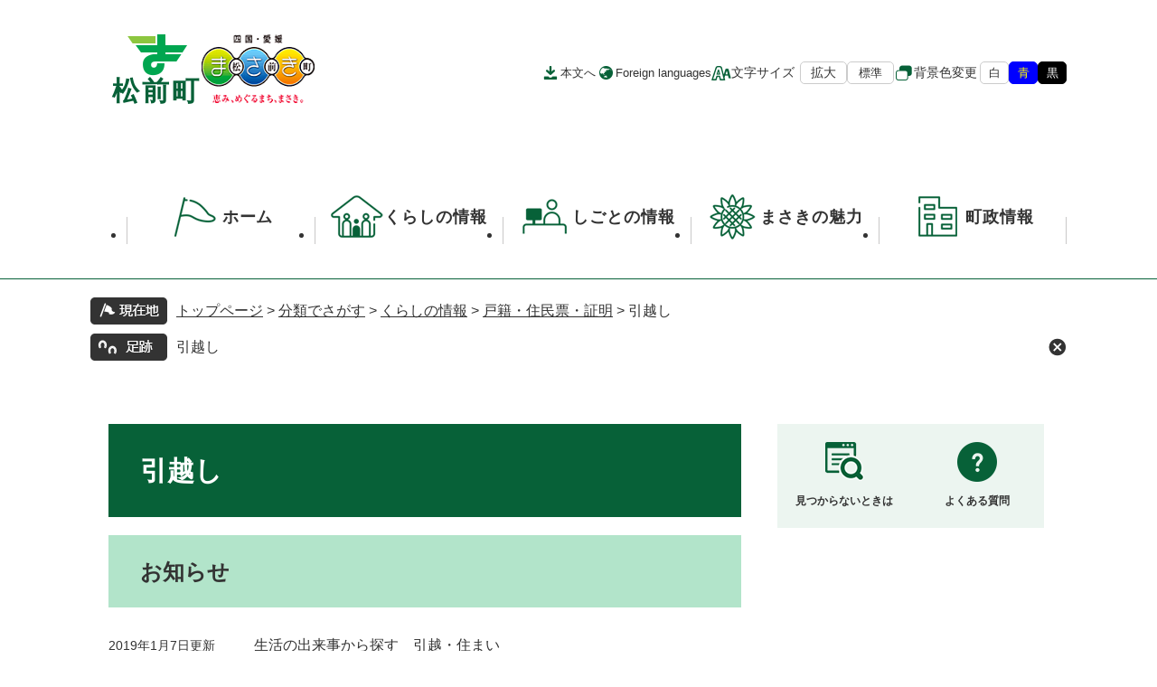

--- FILE ---
content_type: text/html
request_url: https://www.town.masaki.ehime.jp/life/1/1/7/index.html
body_size: 11875
content:
<!DOCTYPE html>
<html lang="ja">
<head>
	<meta http-equiv="X-UA-Compatible" content="IE=edge">
	<meta charset="utf-8">
				<meta name="viewport" content="width=device-width, initial-scale=1.0">
	<title>引越し - 松前町公式ホームページ｜四国・愛媛　まさき</title>
	<style  media="all">
		@import url("/ssi/css/life.css");
	</style>
	<link rel="shortcut icon" href="/favicon.ico" type="image/vnd.microsoft.icon">
<link rel="icon" href="/favicon.ico" type="image/vnd.microsoft.icon">
<link rel="apple-touch-icon" href="/apple-touch-icon.png">
<link rel="stylesheet" media="print" href="/ssi/css/print.css">
<script src="/ssi/js/jquery.js"></script>
<script src="/ssi/js/jquery-migrate.js"></script>
<script src="/ssi/js/common.js?20250326"></script>
<script src="/ssi/js/last-page-parts-load-1.js"></script>
<script src="/ssi/js/footstep.js?20250326"></script>
<script src="/ssi/js/escapeurl.js"></script>
	<!-- Google tag (gtag.js) -->
<script async src="https://www.googletagmanager.com/gtag/js?id=G-YLV17J99GB"></script>
<script>
  window.dataLayer = window.dataLayer || [];
  function gtag(){dataLayer.push(arguments);}
  gtag('js', new Date());

  gtag('config', 'G-YLV17J99GB');
</script>
</head>
<body class="life life-list1 side2">
<!-- コンテナここから -->
<div id="container">
	<span class="hide" id="pagetop">ページの先頭です。</span>
	<span class="hide"><a href="#skip">メニューを飛ばして本文へ</a></span>

	<!-- ヘッダここから -->
	<div id="header">
		<noscript>当サイトはJavaScriptを使用したコンテンツや機能を提供しています。ご利用の際はJavaScriptを有効にしてください。</noscript>
<!-- <div id="spm_wrap"><button type="button" id="spm_search"><span class="hide">検索</span></button><button type="button" id="spm_menu"><span class="hide">メニュー</span></button></div> -->

<div id="spmenu">
	<button type="button" class="spm_btn spm_btn__menu js_menu js_menu_btn">
		<img class="spm_img spm_img__menu" src="/img/nw/spm_menu.png" alt="メニュ－">
		<img class="spm_cls spm_cls__menu" src="/img/nw/spm_close.png" alt="とじる">
	</button>
	<button type="button" class="spm_btn spm_btn__srch js_srch js_srch_btn">
		<img class="spm_img spm_img__srch" src="/img/nw/spm_search.png" alt="情報をさがす">
		<img class="spm_cls spm_cls__srch" src="/img/nw/spm_close.png" alt="とじる">
	</button>
	<a href="/site/toukeidennsann/" class="spm_btn spm_btn__snsi">
		<img class="spm_img spm_img__snsiu" src="/img/nw/spm_shinsei.png" alt="電子申請">
	</a>
</div>

<div id="logo">
	<a class="logo_unit" href="/index.html">
		<img class="logo_img" src="/img/nw/logo.png" alt="松前町役場 町章" width="70" height="50">
		<span class="logo_txt">松前町</span>
	</a>
	<img class="logo_2" src="/img/common/logo2.png" alt="恵み、めぐるまち、まさき。" width="141" height="76">
</div>

<div id="search_box" class="js_srch">
	<div class="s_box_container">
		<nav id="search_navi">
			<h2 class="s_navi_ttl">情報をさがす</h2>
			<div id="search_keyword">
				<p class="s_keyword_ttl"><label for="tmp_query">キーワード検索</label></p>
				<!-- Googleカスタム検索ここから -->
				<form action="/search.html" method="get" id="cse-search-box" name="cse-search-box" class="s_keyword_box">
					<input type="hidden" name="cx" value="008144494776398561844:onmhljeckfe">
					<input type="hidden" name="cof" value="FORID:11">
					<input type="hidden" name="ie" value="UTF-8">
					<label for="tmp_query"><span class="hide">Googleカスタム検索</span></label>
					<div class="s_keyword_ipt">
						<input type="text" name="q" value="" id="tmp_query" class="s_keyword_txt">
						<input type="submit" value="検索" id="submit" name="sa" class="s_keyword_btn">
					</div>
				</form>
				<script src="https://www.google.com/coop/cse/brand?form=cse-search-box"></script>
				<!-- Googleカスタム検索ここまで -->
				<div id="cse_filetype">
					<fieldset>
						<legend><span class="hide">検索対象</span></legend>
						<span class="cse_filetypeselect"><input type="radio" name="google_filetype" id="filetype_all" checked="checked"><label for="filetype_all">すべて</label></span>
						<span class="cse_filetypeselect"><input type="radio" name="google_filetype" id="filetype_html"><label for="filetype_html">ページ</label></span>
						<span class="cse_filetypeselect"><input type="radio" name="google_filetype" id="filetype_pdf"><label for="filetype_pdf">PDF</label></span>
					</fieldset>
				</div>
			</div>
			<div id="search_link">
				<ul class="s_link_list">
					<li class="s_link_bousai"><a href="/site/bousai/"><span>防災情報</span></a></li>
					<li class="s_link_touban"><a href="/soshiki/52/kyuukyuuiryoutaisei29.html"><span>休日当番医</span></a></li>
					<li class="s_link_soshiki"><a href="/soshiki/"><span>組織で</span><span>さがす</span></a></li>
					<li class="s_link_calendar"><a href="/calendar/"><span>カレンダーで</span><span>さがす</span></a></li>
					<li class="s_link_gomi"><a href="/site/gomi/"><span>ごみ・</span><span>リサイクル</span></a></li>
					<li class="s_link_shinsei"><a href="/site/toukeidennsann/"><span>電子申請</span></a></li>
				</ul>
			</div>
		</nav>
	</div>
</div>
		<div id="header_box" class="js_menu">
	<div class="h_box_container">
		<nav id="header_navi">
			<ul class="h_navi_list">
				<li class="h_navi_main"><a href="#main">本文へ</a></li>
				<li class="h_navi_lang"><a href="/site/userguide/5904.html" lang="en">Foreign languages</a></li>
				<li class="h_navi_func h_navi_func__moji">
					<!-- 文字の大きさ変更ここから -->
					<dl id="moji_size">
						<dt>文字サイズ</dt>
						<dd><a id="moji_large" href="javascript:fsc('larger');" title="文字サイズを拡大する">拡大</a></dd>
						<dd><a id="moji_default" href="javascript:fsc('default');" title="文字サイズを標準にする">標準</a></dd>
					</dl>
					<!-- 文字の大きさ変更ここまで -->
				</li>
				<li class="h_navi_func h_navi_func__haikei">
					<!-- 背景の変更ここから -->
					<dl id="haikei_color">
						<dt>背景色変更</dt>
						<dd><a id="haikei_white" href="javascript:SetCss(1);" title="背景色を白色に変更する">白</a></dd>
						<dd><a id="haikei_blue"  href="javascript:SetCss(3);" title="背景色を青色に変更する">青</a></dd>
						<dd><a id="haikei_black" href="javascript:SetCss(2);" title="背景色を黒色に変更する">黒</a></dd>
					</dl>
					<!-- 背景の変更ここまで -->
				</li>
			</ul>
		</nav>
		<nav id="global_navi">
			<ul class="g_navi_list">
				<li class="g_navi_01"><a href="/index.html"><span>ホーム</span></a></li>
				<li class="g_navi_02"><a href="/life/1/"><span>くらしの情報</span></a></li>
				<li class="g_navi_03"><a href="/life/2/"><span>しごとの情報</span></a></li>
				<li class="g_navi_04"><a href="/life/4/"><span>まさきの魅力</span></a></li>
				<li class="g_navi_05"><a href="/life/3/"><span>町政情報</span></a></li>
			</ul>
		</nav>
	</div>
</div>
	</div>
	<!-- ヘッダここまで -->

	<!-- ぱんくずナビここから -->
	<div id="pankuzu_wrap">
		<div class="pankuzu">
			<span class="pankuzu_class pankuzu_class_top"><a href="/index.html">トップページ</a></span>
			<span class="pankuzu_mark"> &gt; </span>
			<span class="pankuzu_class"><a href="/life/">分類でさがす</a></span>
			<span class="pankuzu_mark"> &gt; </span>
			<span class="pankuzu_class"><a href="/life/1/">くらしの情報</a></span>
			<span class="pankuzu_mark"> &gt; </span>
			<span class="pankuzu_class"><a href="/life/1/1/">戸籍・住民票・証明</a></span>
			<span class="pankuzu_mark"> &gt; </span>
			<span class="pankuzu_class pankuzu_class_current">引越し</span>
		</div>
	</div>
	<!-- ぱんくずナビここまで -->

	<div id="mymainback">

		<!-- メインここから -->
		<div id="main">
			<div id="main_a">
				<hr class="hide">
				<p class="hide" id="skip">本文</p>

				<div id="main_header">
					<h1>引越し</h1>
				</div>

				<!-- main_bodyここから -->
				<div id="main_body">

					<!-- 分類ごとの新着情報ここから -->
					<!-- [[a]] -->
					<h2>お知らせ</h2>
					
					<div class="info_list">
						<ul>
							
							<li><span class="article_date">2019年1月7日更新</span><span class="article_title"><a href="/site/hikkoshisumai/">生活の出来事から探す　引越・住まい</a></span></li>
							
						</ul>
					</div>
					<!-- [[f]] -->
					<!-- 分類ごとの新着情報ここまで -->

				</div>
				<!-- main_bodyここまで -->

			</div>
		</div>
		<!-- メインここまで -->
		<hr class="hide">

		<!-- サイドバー1ここから -->
		<!-- サイドバー1ここまで -->

		<!-- サイドバー2ここから -->
		<div id="sidebar2">

			<!-- サブカテゴリごとの新着情報ここから -->
			<div id="kanren_info">
				<h2>関連情報</h2>
				<!-- [[section_subtitle_head2]] --><!-- [[section_subtitle_tail2]] -->
				<!-- [[section_subtitle_hr_head2]] -->
				<!-- [[section_subtitle_hr_tail2]] -->
			</div>
			<!-- サブカテゴリごとの新着情報ここまで -->
			<!-- バナー広告ここから --><!-- バナー広告ここまで -->
			<div id="common_banner_link">
<ul>
<li class="common_banner_mitsukaranai"><a href="/site/userguide/"><span>見つからないときは</span></a></li>
<li class="common_banner_faq"><a href="/life/sub/5/"><span>よくある質問</span></a></li>
</ul>
</div>

		</div>
		<!-- サイドバー2ここまで -->

	</div><!-- 3カラム終わり -->

	<!-- フッタここから -->
	<div id="footer">
		<div id="footer_link_pagetop">
	<a href="#pagetop"><img src="/img/nw/totop.png" alt="ページの先頭へ" width="20" height="13"></a>
</div>
		<div id="footer_box">
	<div class="f_box_container">
		<div id="footer_logo">
			<div class="f_logo_unit">
				<img class="f_logo_img" src="/img/nw/logo.png" alt="町章" width="70" height="50">
				<span class="f_logo_txt">松前町役場</span>
			</div>
		</div>
		<div id="footer_detail">
			<div id="footer_info">
				<div class="f_info_unit">
					<p class="f_info_address">〒791-3192 愛媛県伊予郡松前町大字筒井631番地</p>
					<p class="f_info_contact">Tel：089-985-2111(代表)</p>
					<p class="f_info_detail"><span>開庁時間：</span><span>平日午前8時30分から午後5時15分まで(土日・祝日・年末年始を除く)<span>※施設、部署によっては異なる場合があります。</span></span></p>
				</div>
			</div>
			<nav id="footer_menu">
				<ul class="f_menu_list">
					<li class="f_menu_map"><a href="/soshiki/3/accessmap.html">町役場へのアクセス</a></li>
					<li class="f_menu_tel"><a href="/soshiki/3/tel.html">所属別電話番号一覧</a></li>
					<li class="f_menu_mail"><a href="/soshiki/">メールでのお問い合わせ</a></li>
				</ul>
			</nav>
			<nav id="footer_navi">
				<ul class="f_navi_list">
					<li><a href="/sitemap.html">サイトマップ</a></li>
					<li><a href="/soshiki/3/privacy.html">個人情報の取り扱いについて</a></li>
					<li><a href="/soshiki/3/copyright.html">免責事項</a></li>
					<li><a href="/soshiki/3/rss.html">RSS</a></li>
					<li><a href="/soshiki/3/web-link-index.html">リンク集</a></li>
					<li><a href="/site/userguide/">ご利用ガイド</a></li>
				</ul>
			</nav>
			<div id="copyright"><p lang="en">Copyright &#169; Masaki Town All rights reserved</p></div>
		</div>
	</div>
</div>
	</div>
	<!-- フッタここまで -->

</div>
<!-- コンテナここまで -->
</body>
</html>

--- FILE ---
content_type: text/css
request_url: https://www.town.masaki.ehime.jp/ssi/css/life.css
body_size: 51
content:
@charset "utf-8";
@import url("layout.css");
@import url("parts.css");
@import url("sp-layout.css") screen and (max-width: 670px);
@import url("sp-parts.css") screen and (max-width: 670px);

--- FILE ---
content_type: text/css
request_url: https://www.town.masaki.ehime.jp/ssi/css/layout.css
body_size: 2661
content:
@charset "utf-8";

/* 全体 */
html {
	font-size: 62.5%;
}
body {
	margin: 0px;
	padding: 0px;
	border: 0px;
	text-align: center;
	font-size: 1.6rem;
	line-height: 1.5;
	word-break: break-all;
	word-wrap: break-word;
}

#container {
	width: auto;
	height: auto;
	margin: 0px;
	padding: 0px;
	text-align: left;
	font-family: 'Hiragino Kaku Gothic ProN', 'ヒラギノ角ゴ ProN W3', Meiryo, メイリオ, Osaka, 'MS PGothic', arial, helvetica, sans-serif;
}
em {
	font-family: 'Hiragino Kaku Gothic ProN', 'ヒラギノ角ゴ ProN W3', Osaka, 'MS PGothic', arial, helvetica, sans-serif;
}

/* ヘッダ */
#header {
	width: auto;
	height: auto;
	margin: 0px;
	padding: 0px;
	position: relative;
}

/* フッタ */
#footer {
	clear: both;
	width: auto;
	height: auto;
	margin: 0px;
	padding: 0px;
}

/* メイン */
#mymainback {
	clear: both;
	float: none;
	display: -webkit-box;
	display: -ms-flexbox;
	display: flex;
	-ms-flex-wrap: wrap;
	    flex-wrap: wrap;
	-webkit-box-pack: justify;
	    -ms-flex-pack: justify;
	        justify-content: space-between;
	-webkit-box-align: stretch;
	    -ms-flex-align: stretch;
	        align-items: stretch;
	width: 1040px; /* 左右20px余白 */
	height: auto;
	margin: 50px auto;
	padding: 0px;
}

#main {
	-webkit-box-ordinal-group: 12;
	    -ms-flex-order: 11;
	        order: 11;
	width: 100%;
	margin: 0px;
	padding: 0px;
}

#main_a {
	margin: 0px;
	padding: 0px;
}

#main_body {
	margin: 0px;
	padding: 0px;
}

/* サイド */
#sidebar1 {
	-webkit-box-ordinal-group: 11;
	    -ms-flex-order: 10;
	        order: 10;
	width: 300px;
	margin: 0px;
	padding: 0px;
}

#sidebar2 {
	-webkit-box-ordinal-group: 13;
	    -ms-flex-order: 12;
	        order: 12;
	width: 300px;
	margin: 0px;
	padding: 0px;
}

.side1 #main {
	width: calc(100% - 300px);
}
.side1 #main_a {
	padding-left: 40px;
}

.side2 #main {
	width: calc(100% - 300px);
}
.side2 #main_a {
	padding-right: 40px;
}

/* IE9対策（色なしで確認） */
:root .side1 #main {
	float: right\0/;
	width: 740px\0/;
}
:root .side2 #main {
	float: left\0/;
	width: 740px\0/;
}

:root #sidebar1 {
	float: left\0/;
}
:root #sidebar2 {
	float: right\0/;
}

/* タブレット */
@media screen and (max-width: 1079px) {

	body {
		font-size: 1.5rem;
	}

	#mymainback {
		width: 98%;
		margin: 30px auto;
	}

	#sidebar1 {
		width: 29%;
	}
	#sidebar2 {
		width: 29%;
	}

	.side1 #main {
		width: 71%;
	}
	:root .side1 #main {
		width: 71%\0/;
	}
	.side1 #main_a {
		padding-left: 20px;
	}

	.side2 #main {
		width: 71%;
	}
	:root .side2 #main {
		float: left\0/;
		width: 71%\0/;
	}
	.side2 #main_a {
		padding-right: 20px;
	}

}

--- FILE ---
content_type: text/css
request_url: https://www.town.masaki.ehime.jp/ssi/css/parts.css
body_size: 35003
content:
@charset "utf-8";
@import url("/ssi/css/parts-header-footer.css");
@import url("/ssi/css/footstep.css");

/* var() 関数 */
:root {
	/* コンテンツ幅 */
	--content-width: 1080px;
	/* フォントファミリー */
	--fontfamily-normal: 'Hiragino Kaku Gothic ProN', 'ヒラギノ角ゴ ProN W3', Arial, 'BIZ UDPGothic', Meiryo, メイリオ, Osaka, sans-serif;
}
/* var() 関数 ここまで */

/* float clear */
.cf:before,
.cf:after {
	content: "";
	display: table;
}
.cf:after {
	clear: both;
}
/* For IE 6/7 (trigger hasLayout) */
.cf {
	zoom: 1;
}

/* スマートフォン用 */
#sp_page_index_link_wrap {
	display: none;
}
#spm_wrap {
	display: none;
}
.sp_button {
	display: none;
}

/* レスポンシブアコーディオン用 */
.acc_title + input {
	display: none;
}
.acc_icon {
	display: none;
}

/* フォント */
#container {
	/* font-family: 'Hiragino Kaku Gothic ProN', 'ヒラギノ角ゴ ProN W3', Meiryo, メイリオ, Osaka, 'MS PGothic', arial, helvetica, sans-serif; */
	font-family: var(--fontfamily-normal, sans-serif);
	color: #333333;
	line-height: 1.5;
}

em {
	/* font-family: 'Hiragino Kaku Gothic ProN', 'ヒラギノ角ゴ ProN W3', Osaka, 'MS PGothic', arial, helvetica, sans-serif; */
	font-family: var(--fontfamily-normal, sans-serif);
}

/* 隠す */
.hide {
	display: block;
	width: 0px;
	height: 0px;
	margin: 0px;
	padding: 0px;
	clip: rect(0,0,0,0);
	overflow: hidden;
}
hr.hide {
	border: none;
}

/* リンク */
a:link {
	/* color: #2e5f66; */
	color: #333333;
	text-decoration: underline;
}
a:visited {
	/* color: #2e5f66; */
	color: #333333;
	text-decoration: underline;
}
a:active {
	color: #333333;
	text-decoration: none;
}
a:hover {
	color: #333333;
	text-decoration: none;
}

a img {
	border: none;
}
a:hover img {
	opacity: 0.8;
}

input[type="button"],
input[type="submit"],
button {
	cursor: pointer;
}

/* 外部リンク */
.external_link_text {
	display: none;
}

/* アンカーリンク */
div[class^="detail_"] a:not([href]) {
	display: inline-block;
	text-decoration: none !important;
}
div[class^="detail_"] a:not([href]):empty {
	display: block;
}
div[class^="detail_"] a:not([href]):hover {
	color: inherit;
}

/* テーブル */
#main_body table {
	border-color: #999999;
	border-collapse: collapse;
	border-style: solid;
	border-width: 2px;
	margin: 0 0 10px;
	width: auto;
	max-width: 100%;
}
#main_body th {
	background: #e6e6e6;
	border-color: #999999;
	border-collapse: collapse;
	border-style: solid;
	border-width: 1px;
	padding: 0.5em;
}
#main_body td {
	border-color: #999999;
	border-collapse: collapse;
	border-style: solid;
	border-width: 1px;
	padding: 0.5em;
}

/* テーブル（borderを「0」に設定した場合は罫線を表示させない） */
/*
#main_body table[border="0"],
#main_body table[border="0"] th,
#main_body table[border="0"] td {
	border-width: 0px;
}
*/

/* その他基本タグ */
p {
	margin: 1em 0px;
	word-break: normal;
	word-wrap: break-word;
}

hr {
	clear: both;
}

/* Googlemap */
.gglmap {
	position: relative;
	padding-top: 30px;
	padding-bottom: 56.25%;
	height: 0px;
	overflow: hidden;
}
.gglmap iframe,
.gglmap object,
.gglmap embed {
	position: absolute;
	top: 0px;
	left: 0px;
	width: 100%;
	height: 100%;
}

/* ヘッダ */
/* parts-header-footer */

/* フッタ */
/* parts-header-footer */

/* パンくず */
#pankuzu_wrap {
	/* background: #99d6b4; */
	padding: 18px 0px;
}
#pankuzu_wrap > div {
	-webkit-box-sizing: border-box;
	box-sizing: border-box;
	width: 1080px;
	margin: 0px auto;
}
#pankuzu_wrap a {
	color: #333333;
}

.pankuzu {
	padding: 5px 0px 5px 95px;
}
.pankuzu:first-child {
	background: url(/img/common/icon_pankuzu.png) no-repeat left 2px;
}

/* 見出し */
#main_header h1 {
	margin: 0px;
	padding: 31px 15px 30px 35px;
	/* background: url(/img/common/h1_bg.png) repeat-x left bottom #007333; */
	background: #076138;
	border: none;
	color: #ffffff;
	font-size: 3rem;
	font-weight: bold;
	line-height: 1.4;
	/* text-shadow: 0px 0px 3px #007333, 0px 0px 3px #007333, 0px 0px 3px #007333, 0px 0px 3px #007333, 0px 0px 3px #007333,
	0px 0px 3px #007333, 0px 0px 3px #007333, 0px 0px 3px #007333, 0px 0px 3px #007333, 0px 0px 3px #007333,
	0px 0px 3px #007333, 0px 0px 3px #007333, 0px 0px 3px #007333, 0px 0px 3px #007333, 0px 0px 3px #007333; */
}

#main_body h2 {
	clear: both;
	margin: 20px 0px;
	padding: 25px 15px 24px 35px;
	/* background: url(/img/common/h2_bg.png) repeat-x left bottom #b2e4ca; */
	background: #b2e4ca;
	border: none;
	color: #333333;
	font-size: 2.4rem;
	font-weight: bold;
	line-height: 1.3;
}

#main_body h3 {
	clear: both;
	margin: 20px 0px;
	padding: 18px 15px 16px 35px;
	background: transparent;
	border: none;
	border-bottom: 2px solid #ffc800;
	color: #333333;
	font-size: 1.9rem;
	font-weight: bold;
	line-height: 1.3;
}

#main_body h4 {
	clear: both;
	margin: 20px 0px;
	padding: 15px 15px 13px 35px;
	background: transparent;
	border: none;
	border-bottom: 2px dotted #ffc800;
	color: #333333;
	font-size: 1.6rem;
	font-weight: bold;
	line-height: 1.3;
}

#main_body h5 {
	clear: both;
	margin: 20px 0px 15px;
	padding: 13px 15px 12px 35px;
	background: #fff3b3;
	border: none;
	color: #333333;
	font-size: 1.6rem;
	font-weight: bold;
	line-height: 1.3;
}

#main_body h6 {
	clear: both;
	margin: 20px 0px 15px;
	padding: 10px 35px;
	background: #f0f0f0;
	border: none;
	color: #333333;
	font-size: 1.6rem;
	font-weight: bold;
	line-height: 1.3;
}

#main_body h2 a, #main_body h3 a, #main_body h4 a, #main_body h5 a, #main_body h6 a {
	color: #333333;
	text-decoration: underline;
}
#main_body h2 a:hover, #main_body h3 a:hover, #main_body h4 a:hover, #main_body h5 a:hover, #main_body h6 a:hover {
	text-decoration: none;
}

/* リスト */
.info_list ul {
	margin: 0px;
	padding: 0px;
	list-style: none;
}
.info_list ul li {
	-webkit-box-sizing: border-box;
	box-sizing: border-box;
	width: 100%;
	display: table;
	margin: 0px;
	padding: 10px 0px;
}
.info_list ul li > span {
	display: table-cell;
	vertical-align: top;
}
.info_list ul li > span.article_date {
	width: 11.5em;
	font-size: 1.4rem;
	padding-top: 0.2rem;
}

/* リスト（一覧リンク） */
.link_ichiran {
	text-align: right;
}
.link_ichiran a {
	background: url(/img/common/icon_list_ichiran.png) no-repeat left center;
	padding-left: 20px;
}

/* リスト（横並び） */
.navigation {
	letter-spacing: -0.5em;
}
.navigation ul {
	margin: 0px;
	padding: 0px;
	list-style: none;
}
.navigation ul li,
.navigation > div {
	letter-spacing: normal;
	display: inline-block;
	border-right: 1px solid #2e5f66;
	margin: 5px 15px 5px 0px;
	padding-right: 15px;
	line-height: 1.3;
}
.navigation ul li:last-child,
.navigation > div:last-child {
	border-right: none;
	margin-right: 0px;
	padding-right: 0px;
}

/* 新着情報 */
.section_information {
	margin: 30px 0px;
}

h2.section_information_ttl,
#main_body h2.section_information_ttl {
	display: block;
	width: 13.4rem;
	background: url(/img/common/news_ttl_bg.png) no-repeat center bottom;
	background-size: 100% 100%;
	font-size: 1.8rem;
	font-weight: normal;
	line-height: 1.3;
	text-align: center;
	margin: 0px 0px 2px;
	padding: 15px 0px 6px;
}
h2.section_information_ttl span {
	display: inline-block;
	background: url(/img/common/news_ttl_icon.png) no-repeat center top;
	padding-top: 25px;
}

.section_information p.no_data {
	background: #fff3b3;
	margin: 0px;
	padding: 20px 25px;
}

.section_information_list ul {
	margin: 0px;
	padding: 0px;
	list-style: none;
}
.section_information_list ul li {
	background: #fff3b3;
	-webkit-box-sizing: border-box;
	box-sizing: border-box;
	width: 100%;
	display: table;
	margin: 0px 0px 1px;
	padding: 20px 25px;
}
.section_information_list ul li:first-child {
	padding-top: 25px;
}
.section_information_list ul li > span {
	display: table-cell;
	vertical-align: top;
}
.section_information_list ul li > span.article_date {
	width: 11.5em;
	font-size: 1.4rem;
	padding-top: 0.2rem;
}
.section_information_list .link_box {
	background: #fff3b3;
	margin: 0px;
	padding: 25px 0px 20px;
	text-align: center;
}
.section_information_list .link_box span {
	display: inline-block;
	vertical-align: top;
	margin: 0px 2px 5px;
}
.section_information_list .link_box .link_ichiran a {
	display: block;
	background: url(/img/common/icon_list_ichiran.png) no-repeat 55px center #ffffff;
	padding: 10px 55px 10px 80px;
	border-radius: 5px;
}
.section_information_list .link_box .link_rss a {
	display: block;
	background: url(/img/common/icon_list_rss.png) no-repeat 55px center #ffffff;
	padding: 10px 55px 10px 80px;
	border-radius: 5px;
}

.section_information_list .section_information_thum {
	background: #fff3b3;
	-webkit-box-sizing: border-box;
	box-sizing: border-box;
	width: 100%;
	display: table;
	margin: 0px 0px 1px;
	padding: 20px 25px;
}
.section_information_list .section_information_thum > div {
	display: table-cell;
	vertical-align: top;
}
.section_information_list .section_information_thum > div.lettering2 {
	width: 200px;
	padding-right: 20px;
}
.section_information_list .section_information_thum > div.lettering2 img {
	width: 200px;
	height: auto;
}
.section_information_list .section_information_thum > div.lettering3 p {
	margin: 0px;
}

.section_information2 {
	margin: 0px 0px 25px;
}
#main_body .section_information2 h2 {
	margin: 0px 0px 15px;
	padding: 8px 15px 8px 35px;
	background: #99d6b4;
	border: none;
	font-size: 1.9rem;
}

/* 改ページ */
.page_num {
	margin: 20px 0px 0px;
	font-size: 1.8rem;
}
.page_num_ttl {
	font-size: 1.6rem;
}

/* サイド */
.side_box {
	border: 1px solid #939393;
	margin: 0px 0px 10px;
	padding: 10px;
}

.side_box_ttl h2 {
	margin: 0px;
	padding: 15px 0px;
	text-align: center;
	font-size: 1.6rem;
	font-weight: bold;
	line-height: 1.3;
	border-bottom: 1px dotted #939393;
}

.side_box_list ul {
	margin: 0px;
	padding: 5px 0px 5px 10px;
	list-style: none;
}
.side_box_list ul li {
	display: block;
	padding: 5px 0px 5px 20px;
	position: relative;
}
.side_box_list ul li:before {
	content: '';
	width: 0px;
	height: 0px;
	border: 8px solid transparent;
	border-top-width: 6px;
	border-bottom-width: 6px;
	border-left-color: #939393;
	position: absolute;
	left: 0px;
	top: 0.6em;
}

.side_box_txt {
	padding: 5px;
}
.side_box_txt p {
	margin: 0px 0px 5px;
}
.side_box_txt p:first-child {
	margin-top: 10px;
}

/* レコメンド機能 */
#recommend_tag {
	background: #ecf5f0;
	margin-bottom: 10px;
}
#recommend_tag h2 {
	margin: 0px;
	padding: 20px 10px 20px 75px;
	background: url(/img/common/icon_ttl_recommend.png) no-repeat 15px center #d0e9da;
	font-size: 1.6rem;
	font-weight: bold;
	line-height: 1.3;
}
#recommend_tag h2 span {
	display: inline-block;
}
#recommend_tag ul {
	margin: 0px;
	padding: 10px;
	list-style: none;
}
#recommend_tag ul li {
	display: block;
	background: url(/img/common/icon_list_recommend.png) no-repeat 10px 0.6em;
	padding: 5px 0px 5px 30px;
}

/* 「見つからないときは」「よくある質問」バナー */
#common_banner_link {}
#common_banner_link ul {
	margin: 0;
	padding: 0;
	list-style: none;
	display: -webkit-box;
	display: -ms-flexbox;
	display: flex;
	gap: 5px;
}
#common_banner_link ul li {
	width: calc(50% - 5px/2);
}
#common_banner_link ul li a {
	font-size: 1.2rem;
	font-weight: bold;
	line-height: 2rem;
	color: inherit;
	text-decoration: none;
	display: -webkit-box;
	display: -ms-flexbox;
	display: flex;
	-webkit-box-align: center;
	    -ms-flex-align: center;
	        align-items: center;
	-webkit-box-pack: center;
	    -ms-flex-pack: center;
	        justify-content: center;
	min-height: calc(2rem*2 + 65px + 10px);
	padding: 65px 10px 10px;
	background: #ecf5f0;
	background-repeat: no-repeat;
	background-position: center top 20px;
	background-size: 44px 44px;
	-webkit-box-sizing: border-box;
	        box-sizing: border-box;
}
#common_banner_link ul li.common_banner_mitsukaranai a {
	background-image: url(/img/nw/icon_mitsukaranai.png);
}
#common_banner_link ul li.common_banner_faq a {
	background-image: url(/img/nw/icon_faq.png);
}
@media (hover: hover) {
	#common_banner_link ul li a:hover {
		text-decoration: underline
	}
}

/* 印刷用アイコン */
#content_header {
	margin: 20px 0px;
	text-align: right;
	font-size: 1.4rem;
}
#content_header span {
	display: inline-block;
	margin-left: 1em;
}
#content_header span:first-child {
	margin-left: 0px;
}
#print_mode_link {
	background: url(/img/common/icon_print.png) no-repeat left center;
	padding-left: 20px;
}

/* PDF・WMPリンク */
.pdf_download, .wmplayer_download {
	clear: both;
	display: table;
	width: 100%;
	margin: 30px 0px 0px;
}
.pdf_download .pdf_img, .wmplayer_download .wmplayer_img {
	display: table-cell;
	vertical-align: top;
	width: 158px;
	padding-right: 20px;
}
.pdf_download .pdf_img img, .wmplayer_download .wmplayer_img img {
	width: 100%;
	height: auto;
}

.tenpu_txt {
	display: table-cell;
	vertical-align: top;
	margin: 0px;
	padding: 0px;
	font-size: 1.3rem;
}
.tenpu_txt br {
	display: none;
}

/* 承認枠 */
#approval_table {
	font-size: 1.4rem;
}

/* カレンダー登録・SNSボタン */
#button_sns_wrap {
	width: 100%;
	display: table;
	table-layout: fixed;
	margin: 20px 0px 0px;
}
#button_sns_wrap > div {
	display: table-cell;
	vertical-align: top;
	text-align: center;
}

#button_sns_wrap a {
	display: block;
	font-size: 1.3rem;
	line-height: 1.4rem;
	color: #000000;
	text-decoration: none;
	padding: 8px 0px;
}
#button_sns_wrap a:hover {
	opacity: 0.8;
}

#button_sns_wrap #btn_google_calendar a {
	background: #a5a6cf;
	font-size: 1.1rem;
	padding: 13px 0px;
	position: relative;
}
#button_sns_wrap #btn_google_calendar a:after {
	content: '';
	width: 0px;
	height: 0px;
	border: 4px solid #8889a9;
	border-right-color: transparent;
	border-bottom-color: transparent;
	position: absolute;
	top: 0px;
	left: 0px;
}

#button_sns_wrap #btn_yahoo_calendar a {
	background: #b7e4c9;
	font-size: 1.1rem;
	padding: 13px 0px;
	position: relative;
}
#button_sns_wrap #btn_yahoo_calendar a:after {
	content: '';
	width: 0px;
	height: 0px;
	border: 4px solid #7cca9f;
	border-right-color: transparent;
	border-bottom-color: transparent;
	position: absolute;
	top: 0px;
	left: 0px;
}

#button_sns_wrap #sns_button_facebook a {
	background: #344e85;
	color: #ffffff;
}
#button_sns_wrap #sns_button_facebook a span {
	display: inline-block;
	background: url(/img/common/icon_fb.png) no-repeat left center;
	padding: 5px 0px 5px 28px;
}

#button_sns_wrap #sns_button_twitter a {
	background: #3399ff;
}
#button_sns_wrap #sns_button_twitter a span {
	display: inline-block;
	background: url(/img/common/icon_tw.png) no-repeat left center;
	padding: 5px 0px 5px 28px;
}

#button_sns_wrap #sns_button_line a {
	background: #00b900;
}
#button_sns_wrap #sns_button_line a span {
	display: inline-block;
	background: url(/img/common/icon_line.png) no-repeat left center;
	padding: 5px 0px 5px 28px;
	text-transform: uppercase;
}

/* バナー広告 */
ul.banner_list {
	margin: 0px;
	padding: 0px;
	list-style: none;
	letter-spacing: -0.5em;
}
ul.banner_list li {
	letter-spacing: normal;
	display: inline-block;
	vertical-align: top;
	width: 300px;
	height: 80px;
	margin: 0px 5px 10px;
	overflow: hidden;
}
ul.banner_list li img {
	width: 100%;
	height: auto;
}

.banner_text {
	display: block;
	padding: 5px;
	font-size: 1.4rem;
	line-height: 1.3;
	text-align: left;
}

/* バナー広告（サイド） */
#banner_side ul.banner_list li {
	display: block;
	width: 100%;
	max-width: 300px;
	height: auto;
	margin: 0px auto 10px;
}

/* 分類 */
div[id^="main_header_life3_"] {
	display: block;
	width: 100%;
	height: 250px;
	border: 1px solid #cccccc;
	-webkit-box-sizing: border-box;
	box-sizing: border-box;
	background-color: transparent;
	background-repeat: no-repeat;
	background-position: right center;
	margin: 0px 0px 30px;
	padding: 0px;
	position: relative;
}
div#main_header_life3_1 {background-image: url(/img/life/life3_1_title.jpg);} /* くらしの情報 */
div#main_header_life3_2 {background-image: url(/img/life/life3_2_title.jpg);} /* しごとの情報 */
div#main_header_life3_3 {background-image: url(/img/life/life3_3_title.jpg);} /* 町政情報 */
div#main_header_life3_4 {background-image: url(/img/life/life3_4_title.jpg);} /* まさきの魅力 */

div[id^="main_header_life3_"] h1 {
	position: absolute;
	top: 50%;
	left: 0px;
	-webkit-transform: translateY(-50%);
	-ms-transform: translateY(-50%);
	transform: translateY(-50%);
	z-index: 1;
	margin: 0px;
	padding: 0px 0px 0px 40px;
	color: #000000;
	font-size: 2.5rem;
	font-weight: bold;
	line-height: 1.3;
}

#life_event_wrap {
	margin-bottom: 50px;
}
#main_body #life_event h2 {
	margin: 0px 0px 20px;
	padding: 8px 0px 20px;
	background: url(/img/common/bg_ttl_flour.png) no-repeat center bottom;
	text-align: center;
	font-size: 2.1rem;
	font-weight: normal;
}
#life_event ul {
	margin: 0px;
	padding: 0px;
	list-style: none;
	display: -webkit-box;
	display: -ms-flexbox;
	display: flex;
	-webkit-box-orient: horizontal;
	-webkit-box-direction: normal;
	    -ms-flex-direction: row;
	        flex-direction: row;
	-ms-flex-wrap: nowrap;
	    flex-wrap: nowrap;
	-webkit-box-pack: justify;
	    -ms-flex-pack: justify;
	        justify-content: space-between;
}
#life_event ul li {
	width: 140px;
}
#life_event ul li a {
	display: block;
	border: 1px solid #00a650;
	border-radius: 10px;
	overflow: hidden;
	text-align: center;
	text-decoration: none;
	padding: 72px 0px 2px;
	background-color: #ffffff;
	background-repeat: no-repeat;
	background-position: center top;
}
#life_event ul li#life_event1 a {
	background-image: url(/img/lifestage/life01-recycle.png);
	background-color: #dcefe4;
}
#life_event ul li#life_event2 a {
	background-image: url(/img/lifestage/life02.png);
}
#life_event ul li#life_event3 a {
	background-image: url(/img/lifestage/life03.png);
}
#life_event ul li#life_event4 a {
	background-image: url(/img/lifestage/life04.png);
}
#life_event ul li#life_event5 a {
	background-image: url(/img/lifestage/life05.png);
}
#life_event ul li#life_event6 a {
	background-image: url(/img/lifestage/life06.png);
}
#life_event ul li#life_event7 a {
	background-image: url(/img/lifestage/life07.png);
}
#life_event ul li a:hover {
	opacity: 0.8;
}

.life_menu_wrap {
	display: -webkit-box;
	display: -ms-flexbox;
	display: flex;
	-ms-flex-wrap: nowrap;
	    flex-wrap: nowrap;
	-webkit-box-pack: justify;
	    -ms-flex-pack: justify;
	        justify-content: space-between;
	-webkit-box-align: stretch;
	    -ms-flex-align: stretch;
	        align-items: stretch;
}
.life_menu_left {
	width: 700px;
}
.life_menu_right {
	width: 300px;
}

#main_body .life_menu_wrap h2 {
	margin-top: 0px;
}

.life_cat_list_wrap {
	display: -webkit-box;
	display: -ms-flexbox;
	display: flex;
	-ms-flex-wrap: wrap;
	    flex-wrap: wrap;
	-webkit-box-pack: justify;
	    -ms-flex-pack: justify;
	        justify-content: space-between;
	-webkit-box-align: stretch;
	    -ms-flex-align: stretch;
	        align-items: stretch;
}
.life_cat_list {
	width: 335px;
}
#main_body .life_cat_list h3 {
	margin-top: 0px;
}
.life_cat_list .info_list ul li {
	padding-top: 0px;
}

/* ライフイベント（新） */
#life_navi_wrap {
	margin-bottom: 50px;
}
#life_navi {}
:where(#life_navi *) {
	-webkit-box-sizing: border-box;
	        box-sizing: border-box;
}
#life_navi_ttl {
	display: -webkit-box;
	display: -ms-flexbox;
	display: flex;
	-webkit-box-orient: vertical;
	-webkit-box-direction: normal;
	    -ms-flex-direction: column;
	        flex-direction: column;
	gap: 20px;
	text-align: center;
	line-height: 1;
	margin: 0 0 40px;
}
#life_navi_ttl h2.l_navi_ttl {
	font-size: 3rem;
	font-weight: bold;
	line-height: 4rem;
	letter-spacing: .1em;
	padding: 0;
	background: none;
	margin: -.5rem 0;
}
#life_navi_ttl p.l_navi_txt {
	color: #076138;
	font-size: 1.4rem;
	font-weight: bold;
	line-height: 2.4rem;
	letter-spacing: .05em;
	margin: -.5rem 0;
}
ul.l_navi_list {
	list-style: none;
	padding: 0;
	margin: 0;
	display: -webkit-box;
	display: -ms-flexbox;
	display: flex;
	-webkit-box-pack: center;
	    -ms-flex-pack: center;
	        justify-content: center;
	-ms-flex-wrap: wrap;
	    flex-wrap: wrap;
	gap: 20px;
}
li[class^="l_navi_"] {
	width: calc(100%/7 - 20px*6/7);
}
li[class^="l_navi_"] a {
	position: relative;
	font-size: 1.6rem;
	line-height: 2rem;
	text-decoration: none;
	text-align: center;
	display: -webkit-box;
	display: -ms-flexbox;
	display: flex;
	-webkit-box-pack: center;
	    -ms-flex-pack: center;
	        justify-content: center;
	-webkit-box-align: center;
	    -ms-flex-align: center;
	        align-items: center;
	-ms-flex-wrap: wrap;
	    flex-wrap: wrap;
	min-height: calc(106px + 2rem*2 + 12px + 2px);
	padding: 106px 4px 12px;
	border-radius: 10px;
	border: 1px solid #076138;
	background: #fff;
}
li[class^="l_navi_"] a::before,
li[class^="l_navi_"] a::after {
	content: "";
	position: absolute;
	top: 22px;
	left: calc(50% - 40px);
	display: block;
	width: 80px;
	height: 80px;
	background-repeat: no-repeat;
	background-position: center;
	background-size: 80px 80px;
}
li[class^="l_navi_"] a::after {
	opacity: 0;
}
li.l_navi_01 a::before {background-image: url(/img/nw/icon_life01.png);}
li.l_navi_02 a::before {background-image: url(/img/nw/icon_life02.png);}
li.l_navi_03 a::before {background-image: url(/img/nw/icon_life03.png);}
li.l_navi_04 a::before {background-image: url(/img/nw/icon_life04.png);}
li.l_navi_05 a::before {background-image: url(/img/nw/icon_life05.png);}
li.l_navi_06 a::before {background-image: url(/img/nw/icon_life06.png);}
li.l_navi_07 a::before {background-image: url(/img/nw/icon_life07.png);}
li.l_navi_01 a::after {background-image: url(/img/nw/icon_life01_white.png);}
li.l_navi_02 a::after {background-image: url(/img/nw/icon_life02_white.png);}
li.l_navi_03 a::after {background-image: url(/img/nw/icon_life03_white.png);}
li.l_navi_04 a::after {background-image: url(/img/nw/icon_life04_white.png);}
li.l_navi_05 a::after {background-image: url(/img/nw/icon_life05_white.png);}
li.l_navi_06 a::after {background-image: url(/img/nw/icon_life06_white.png);}
li.l_navi_07 a::after {background-image: url(/img/nw/icon_life07_white.png);}
@media (hover: hover) {
	li[class^="l_navi_"] a {
		-webkit-transition: .1s color, .3s background-color;
		-o-transition: .1s color, .3s background-color;
		transition: .1s color, .3s background-color;
	}
	li[class^="l_navi_"] a::before,
	li[class^="l_navi_"] a::after {
		-webkit-transition: .3s opacity, .3s translate;
		-o-transition: .3s opacity, .3s translate;
		transition: .3s opacity, .3s translate;
	}
	li[class^="l_navi_"] a:hover {
		color: #fff;
		background-color: #076138;
	}
	li[class^="l_navi_"] a:hover::before {
		opacity: 0;
	}
	li[class^="l_navi_"] a:hover::after {
		opacity: 1;
	}
	li[class^="l_navi_"] a:hover::before,
	li[class^="l_navi_"] a:hover::after {
		translate: 0 -10px;
	}
}
@media (min-width: 671px) and (max-width: 1079px) {
	ul.l_navi_list {
		gap: 5px;
	}
	li[class^="l_navi_"] {
		width: calc(100%/7 - 5px*6/7);
	}
}

/* 関連情報 */
#kanren_info {
	background: #f0f0f0;
	margin: 0px 0px 10px;
	padding: 10px 10px 15px;
}
#kanren_info h2 {
	margin: 0px;
	padding: 15px 0px;
	text-align: center;
	font-size: 1.6rem;
	font-weight: bold;
	line-height: 1.3;
	border-bottom: 1px dotted #939393;
}
#kanren_info h3 {
	margin: 0px;
	padding: 18px 0px 18px 10px;
	font-size: 1.6rem;
	font-weight: normal;
}
.kanren_list {
	background: #ffffff;
}
.kanren_list ul {
	margin: 0px;
	padding: 5px 5px 5px 10px;
	list-style: none;
}
.kanren_list ul li {
	display: block;
	padding: 5px 0px 5px 20px;
	position: relative;
}
.kanren_list ul li:before {
	content: '';
	width: 0px;
	height: 0px;
	border: 8px solid transparent;
	border-top-width: 6px;
	border-bottom-width: 6px;
	border-left-color: #939393;
	position: absolute;
	left: 0px;
	top: 0.6em;
}
.kanren_list .link_ichiran {
	padding: 0px 10px 10px;
}

.kanren-index .life_cat_list,
.kanren2 .life_cat_list {
	width: 505px;
}

.life_cat_list_ttl {
	margin: 0px;
	padding: 18px 15px 16px 35px;
	background: transparent;
	border: none;
	border-bottom: 2px solid #ffc800;
	color: #333333;
	font-size: 1.9rem;
	font-weight: bold;
	line-height: 1.3;
}
.life_cat_list_ttl a {
	color: #333333;
}

.kanren1 .info_list {
	margin-top: 20px;
}

/* 組織 */
#soshiki_hyouji.navigation ul {
	text-align: center;
	margin: 20px 0px;
}

.side_box_list ul.soshiki_side_list {
	padding-top: 10px;
}

.freespace_bu {
	margin: 30px 0px;
}

.kakuka_contact_box {
	margin-bottom: 30px;
}
.kakuka_contact_box div {
	margin-bottom: 0.5em;
}
.kakuka_tel_list ul {
	margin: 0px;
	padding: 0px;
	list-style: none;
}
.kakuka_tel_list ul li span {
	margin-left: 1em;
}

#soshiki_pr_image {
	margin-top: 20px;
}
#soshiki_pr_image img {
	width: auto;
	height: auto;
	max-width: 100%;
	max-height: 250px;
}

#freespace_ka {
	margin: 30px 0px;
}
#freespace_ka p {
	margin: 0px 0px 1em;
}
#freespace_ka p:last-child {
	margin-bottom: 0px;
}

#soshiki_info_detail .side_box_txt .kakuka_tel_list {
	margin-bottom: 5px;
}

.kakuka_view img {
	width: 100%;
	height: auto;
}

.kakuka_map {
	margin-top: 10px;
}

/* 新着情報 */
.soshiki-news .info_list {
	margin-top: 20px;
}

/* ウェブブック */
#book_list_wrap {
	display: -webkit-box;
	display: -ms-flexbox;
	display: flex;
	-ms-flex-wrap: wrap;
	    flex-wrap: wrap;
	-webkit-box-pack: justify;
	    -ms-flex-pack: justify;
	        justify-content: space-between;
	-webkit-box-align: stretch;
	    -ms-flex-align: stretch;
	        align-items: stretch;
}
.book_list {
	width: 505px;
}
#main_body .book_list h3 {
	margin-top: 0px;
}
.book_info {
	width: 100%;
	display: table;
	margin-bottom: 20px;
}
.book_info > div {
	display: table-cell;
	vertical-align: top;
}
.book_info > div.book_thumb_img {
	width: 66px;
	padding-right: 20px;
}
.book_info > div.book_thumb_img img {
	width: 100%;
	height: auto;
}

/* アンケート */
#main_body table.tbl_ques {
	width: 100%;
	margin: 20px 0px 0px;
	border-width: 2px;
}
#main_body table.tbl_ques th {
	font-weight: bold;
	text-align: center;
}
#main_body table.tbl_ques th.title {
	width: 60%;
}
#main_body table.tbl_ques th.date {
	width: 15%;
}
#main_body table.tbl_ques th.date2 {
	width: 15%;
}
#main_body table.tbl_ques th.button {
	width: 10%;
}
#main_body table.tbl_ques td.t_center {
	text-align: center;
}
#main_body table.tbl_ques td input,
.question #main_body table.tbl_ques td input {
	font-size: 1.5rem;
	margin: 0px;
	padding: 10px;
	-webkit-box-sizing: border-box;
		box-sizing: border-box;
	width: 100%;
	max-width: none;
	min-width: auto;
}

div.q2 br {
	display: none;
}
.question_detail #main_body fieldset {
	border: none;
	margin: 0px;
	padding: 0px;
}
.question_detail #main_body fieldset legend {
	display: block;
	width: 100%;
	margin: 0px;
	padding: 0px;
}
.questionnaire-detail input[type="text"] {
	font-size: 1.6rem;
	max-width: 100%;
	-webkit-box-sizing: border-box;
		box-sizing: border-box;
	border: 1px solid #666;
}
.question_detail #main_body textarea {
	width: 100%;
	-webkit-box-sizing: border-box;
	        box-sizing: border-box;
	border: 1px solid #666;
}
.questionnaire-detail select {
	font-size: 1.6rem;
}
.question #main_body input[type="submit"],
.question #main_body input[type="button"] {
	display: inline-block;
	background: #333333;
	border: none;
	border-radius: 5px;
	color: #ffffff;
	font-size: 1.5rem;
	margin: 0px 5px;
	padding: 10px;
	-webkit-box-sizing: border-box;
	        box-sizing: border-box;
	width: 260px;
	max-width: calc(50% - 10px);
}
.question #main_body input[type="submit"]:hover,
.question #main_body input[type="button"]:hover,
.question #main_body input[type="submit"]:focus,
.question #main_body input[type="button"]:focus{
	background: #000000;
}
.question.questionnaire-list #main_body input[type="submit"],
.question.questionnaire-list #main_body input[type="button"] {
	background: #f0f0f0;
	color: #333;
	border: 1px solid #000;
	border-radius: 3px;
	padding: 5px;
}
.question.questionnaire-list #main_body input[type="submit"]:hover,
.question.questionnaire-list #main_body input[type="button"]:hover,
.question.questionnaire-list #main_body input[type="submit"]:focus,
.question.questionnaire-list #main_body input[type="button"]:focus{
	background: #dadada;
}
/* アンケート結果グラフ */
#main_body img[src="img/graph.gif"] {
	height: 20px !important;
	vertical-align: middle;
}

/* お問い合わせフォーム */
#mail_form_message,
#cookie_err_message {
	margin: 1em 0px;
	color: #c1272d;
}

#main_body table#mail_form_tbl {
	width: 100%;
	margin: 0px;
	border-width: 2px;
}
#main_body table#mail_form_tbl th {
	width: 25%;
	text-align: left;
}
#main_body table#mail_form_tbl th .hidden {
	display: none !important;
}
#main_body table#mail_form_tbl td {
	width: 75%;
}
#main_body table#mail_form_tbl td * {
	white-space: normal;
	word-wrap: break-word;
	word-break: break-all;
}
#main_body table#mail_form_tbl td input[type="text"] {
	font-size: 1.6rem;
	width: 100%;
	-webkit-box-sizing: border-box;
	        box-sizing: border-box;
	border: 1px solid #666;
}
#main_body table#mail_form_tbl td input[type="text"].mail_to2 {
	width: 80%;
}
#main_body table#mail_form_tbl td textarea {
	width: 100%;
	-webkit-box-sizing: border-box;
	        box-sizing: border-box;
	border: 1px solid #666;
}
#main_body table#mail_form_tbl td fieldset {
	padding: 0px;
}

#mail_form_btn_wrap {
	/*text-align: center;*/
	margin: 30px 0px 0px;
	display: -webkit-box;
	display: -ms-flexbox;
	display: flex;
	-ms-flex-wrap: wrap;
	    flex-wrap: wrap;
	/*-webkit-box-pack: center;
	    -ms-flex-pack: center;
	        justify-content: center;*/
	-webkit-box-align: start;
	    -ms-flex-align: start;
	        align-items: flex-start;
}
#mail_form_btn_wrap input[type="submit"] {
	display: inline-block;
	background: #333333;
	border: none;
	border-radius: 5px;
	color: #ffffff;
	font-size: 1.5rem;
	margin: 0px 5px;
	padding: 10px;
	-webkit-box-sizing: border-box;
	        box-sizing: border-box;
	width: 260px;
	max-width: calc(50% - 10px);
}
#mail_form_btn_wrap input[type="submit"]:hover,
#mail_form_btn_wrap input[type="submit"]:focus {
	background: #000000;
}
#mail_form_btn_wrap p {
	width: 100%;
	margin: 1em 0px;
}

/* googleカスタム検索結果 */
#main_body #cse_search_result table {
	border: none;
	margin: 0px;
}
#main_body #cse_search_result td {
	border: none;
}

.gsc-results .gsc-cursor-box .gsc-cursor-page {
	display: inline-block !important;
	vertical-align: middle;
	margin-bottom: 5px;
	padding: 10px 15px;
	border: 1px solid #cccccc;
	font-size: 1.6rem;
}
.gsc-results .gsc-cursor-box .gsc-cursor-current-page {
	background: #f5f5f5;
}

/* 地図でさがす */
#shisetsu_list_txt {
	border: 1px solid #cccccc;
	border-bottom: none;
}
#shisetsu_list_txt p {
	margin: 0px;
	padding: 20px;
}

#shisetsu_list_link {
	border: 1px solid #cccccc;
	border-bottom: none;
}
#shisetsu_list_link ul {
	margin: 0px;
	padding: 10px 20px;
	list-style: none;
}
#shisetsu_list_link ul li {
	display: inline-block;
	vertical-align: top;
	margin: 5px 20px 5px 0px;
}

#shisetsu_map {
	border: 1px solid #cccccc;
}
#map_canvas {
	width: 100%;
	height: 500px;
}

#map_canvas_detail {
	width: 100%;
	height: 400px;
}

/* 360度パノラマビュー（サンプルページ） */
#view360back {
	background: url(/img/360/back_360.png) repeat-x left top;
}

#h360 {
	width: 40%;
	max-width: 400px;
	margin: 20px 0px 0px 20px;
	padding: 30px;
	background: #ffffff;
	position: absolute;
	z-index: 1;
	-webkit-box-sizing: border-box;
	box-sizing: border-box;
}
#h360 h1 {
	margin: 0px;
}
#h360 p {
	margin: 20px 0px 0px;
}
#h360 img {
	max-width: 100%;
	height: auto;
}

#view360_map_wrap {
	margin-left: 40%;
	margin-bottom: 20px;
}
#view360_map img {
	max-width: 100%;
	height: auto;
}

#context_360 {
	text-align: center;
}
#context_360 .box360 {
	display: inline-block;
	vertical-align: top;
	width: 43%;
	margin: 0px 2% 20px;
	text-align: left;
}
#context_360 .box360 h2 {
	margin: 0px 0px 10px;
}
#context_360 .box360 img {
	max-width: 100%;
	height: auto;
}

#view360_about {
	background: #ffffff;
	border: 1px solid #cccccc;
	padding: 20px;
}
#view360_about h2 {
	margin: 0px;
}
#view360_about p {
	margin: 10px 0px 0px;
}

/* タブレット */
@media screen and (max-width: 1079px) {

	#pankuzu_wrap > div {
		width: 98%;
	}
	.pankuzu {
		padding-left: 80px;
	}
	.pankuzu:first-child {
		background-size: 70px auto;
	}

	#footstep_detail {
		background-size: 70px auto;
		padding-left: 80px;
	}

	#recommend_tag h2 {
		background-size: auto 50px;
		background-position: center 5px;
		padding: 60px 10px 10px;
		font-size: 1.4rem;
		text-align: center;
	}

	#button_sns_wrap {
		display: block;
	}
	#button_sns_wrap > div {
		display: inline-block;
	}
	#btn_google_calendar,
	#btn_yahoo_calendar {
		width: 50%;
	}
	#sns_button_twitter {
		width: 34%;
	}
	#sns_button_facebook,
	#sns_button_line {
		width: 33%;
	}

	#main_header h1,
	#main_body h2,
	#main_body h3,
	#main_body h4,
	#main_body h5,
	#main_body h6 {
		padding-left: 20px;
	}

	div[id^="main_header_life3_"] {
		height: 180px;
		background-size: auto 100%;
	}
	.life_menu_left {
		width: calc(71% - 20px);
	}
	.life_menu_right {
		width: 29%;
	}
	.life_cat_list,
	.kanren-index .life_cat_list,
	.kanren2 .life_cat_list {
		width: 48%;
	}
	#life_event ul li {
		width: 14%;
	}

	#soshiki_pr_image img {
		max-height: 180px;
	}

	.book_list {
		width: 48%;
	}

}

--- FILE ---
content_type: text/css
request_url: https://www.town.masaki.ehime.jp/ssi/css/sp-parts.css
body_size: 13067
content:
@charset "utf-8";
@import url("/ssi/css/sp-parts-header-footer.css");

/* レスポンシブアコーディオン用 */
.acc_title_wrap {
	position: relative;
}
.acc_title {
	position: relative;
	padding: 0px;
}
.acc_title > label {
	display: block;
	cursor: pointer;
	padding: 10px 30px 10px 10px;
}
h2.acc_title > label,
h3.acc_title > label,
h4.acc_title > label,
h5.acc_title > label,
h6.acc_title > label {
	padding: 0px 30px 0px 0px;
}

input[id*="acc_ttl_label"] + * {
	display: none;
}
.acc_title + input[id*="acc_ttl_label"]:checked + * {
	display: block;
}
label[for*="acc_ttl_label"] {
	background: url(/img/sp/acc_open.png) no-repeat 97% center transparent;
	background-size: 15px 15px;
}
.acc_open label[for*="acc_ttl_label"] {
	background-image: url(/img/sp/acc_close.png);
}

/* 足あと・ブックマーク機能 */
#footstep_wrap, #keep_page {
	display: none !important;
}

/* ヘッダ */

/* フッタ */

/* パンくず */
#pankuzu_wrap {
	padding: 10px;
	font-size: 1.2rem;
}
#pankuzu_wrap > div {
	width: 100%;
}
.pankuzu {
	padding-left: 60px;
}
.pankuzu:first-child {
	background-size: 56px auto;
	background-position: left 4px;
}

/* 見出し */
#main_header {
	margin-bottom: 5px;
}
#main_header h1 {
	font-size: 2.4rem;
	line-height: 1.5;
	padding: 20px 10px 20px 20px;
	/* background-size: auto 50px; */
}
#main_body h2 {
	font-size: 2rem;
	line-height: 1.5;
	margin: 0px;
	padding: 18px 10px 18px 20px;
	/* background-size: auto 50px; */
}
#main_body h3 {
	font-size: 1.6rem;
	line-height: 1.5;
	margin: 0px;
	padding: 15px 10px 15px 20px;
}
#main_body h4 {
	font-size: 1.5rem;
	line-height: 1.5;
	margin: 0px;
	padding: 12px 10px 12px 20px;
}
#main_body h5 {
	font-size: 1.5rem;
	line-height: 1.5;
	margin: 0px;
	padding: 10px 10px 10px 20px;
}
#main_body h6 {
	font-size: 1.5rem;
	line-height: 1.5;
	margin: 0px;
	padding: 8px 10px 8px 20px;
}

.detail #main_body h2,
.detail #main_body h3,
.detail #main_body h4,
.detail #main_body h5,
.detail #main_body h6 {
	margin-bottom: 0.5em;
}

/* 本文 */
#main_body > p {
	margin-left: 10px;
	margin-right: 10px;
}

/* リスト */
.info_list ul li {
	display: block;
	padding: 10px;
	border-bottom: 1px solid #CCCCCC;
}
.info_list ul li > span {
	display: block;
}
.info_list ul li > span.article_date {
	width: auto;
	font-size: 1.2rem;
	padding-top: 0px;
}
.info_list ul li a {
	display: block;
	background: url(/img/sp/arrow_r.png) no-repeat right center;
	background-size: 8px auto;
	padding: 0px 20px 0px 0px;
	text-decoration: none;
}

.link_ichiran {
	padding: 10px;
}

.navigation ul li,
.navigation ul li:last-child,
.navigation > div,
.navigation > div:last-child {
	display: block;
	margin: 0px;
	padding: 10px;
	border: none;
	border-bottom: 1px solid #CCCCCC;
}
.navigation ul li a,
.navigation > div a {
	display: block;
	background: url(/img/sp/arrow_r.png) no-repeat right center;
	background-size: 8px auto;
	padding: 0px 20px 0px 0px;
	text-decoration: none;
}

.section_information {
	margin: 5px 0px;
}
h2.section_information_ttl,
#main_body h2.section_information_ttl {
	background: #fff3b3;
	width: auto;
	margin: 0px 0px 2px;
	padding: 20px 0px;
	text-align: left;
}
h2.section_information_ttl span {
	background-position: 10px center;
	padding-top: 0px;
	padding-left: 40px;
}
.section_information_list ul li,
.section_information_list ul li:first-child {
	display: block;
	padding: 10px;
}
.section_information_list ul li > span {
	display: block;
}
.section_information_list ul li > span.article_date {
	width: auto;
	font-size: 1.2rem;
	padding-top: 0px;
}
.section_information_list ul li a {
	display: block;
	background: url(/img/sp/arrow_r_blue.png) no-repeat right center;
	background-size: 8px auto;
	padding: 0px 20px 0px 0px;
	text-decoration: none;
}
.section_information_list .link_box {
	padding: 20px 0px;
}
.section_information_list .link_box .link_ichiran,
.section_information_list .link_box .link_rss {
	padding: 0px;
}
.section_information_list .link_box .link_ichiran a,
.section_information_list .link_box .link_rss a {
	background-size: auto 16px;
	background-position: 10px center;
	padding: 10px 10px 10px 30px;
	text-decoration: none;
}

.section_information p.no_data {
	padding: 15px;
}

.section_information_list .section_information_thum {
	padding: 10px;
}
.section_information_list .section_information_thum > div.lettering2 {
	width: 100px;
	padding-right: 10px;
}
.section_information_list .section_information_thum > div.lettering2 img {
	width: 100px;
}
.section_information_list .section_information_thum > div.lettering3 p.tit_list {
	font-size: 1.2rem;
}

/* 改ページ */
.page_num {
	margin: 10px 10px 0px;
	font-size: 1.6rem;
}
.page_num_ttl {
	font-size: 1.4rem;
}

/* サイド */
.side_box_ttl h2 {
	padding: 15px 0px 15px 10px;
	text-align: left;
}
.side_box_list ul {
	padding: 0px;
}
.side_box_list ul li {
	display: block;
	margin: 0px;
	padding: 10px;
	border-bottom: 1px solid #cccccc;
}
.side_box_list ul li:before {
	display: none;
}
.side_box_list ul li a {
	display: block;
	background: url(/img/sp/arrow_r.png) no-repeat right center;
	background-size: 8px auto;
	padding: 0px 20px 0px 0px;
	text-decoration: none;
}
.side_box_list ul li ul li {
	padding-right: 0px;
}
.side_box_list ul li ul li:last-child {
	border: none;
}

/* レコメンド機能 */
#recommend_tag h2 {
	background-size: 50px auto;
	background-position: 15px center;
	padding: 15px 10px 15px 70px;
	font-size: 1.6rem;
	text-align: left;
}
#recommend_tag ul {
	padding: 0px;
}
#recommend_tag ul li {
	padding: 10px 10px 10px 30px;
	background-position: 10px center;
	border-bottom: 1px solid #99d6b4;
}
#recommend_tag ul li a {
	display: block;
	text-decoration: none;
}

/* 「見つからないときは」「よくある質問」バナー */
#common_banner_link {
	margin-bottom: 10px;
}

/* 印刷用アイコン */
#content_header {
	margin: 10px;
}
#print_mode_link {
	display: none;
}

/* PDF・WMPリンク */
.pdf_download, .wmplayer_download {
	display: block;
	margin: 15px 0px;
}
.pdf_download .pdf_img, .wmplayer_download .wmplayer_img {
	display: block;
	margin: 0px;
	padding: 0px;
}
.tenpu_txt {
	display: block;
	font-size: 1.2rem;
	margin-top: 1em;
}

/* カレンダー登録・SNSボタン */
#button_sns_wrap {
	margin: 15px 0px 0px;
}
#button_sns_wrap a {
	font-size: 1.2rem;
}

/* 分類 */
div[id^="main_header_life3_"] {
	height: 90px;
	margin-bottom: 5px;
}
div[id^="main_header_life3_"] h1 {
	font-size: 2rem;
	padding-left: 20px;
}

.life_menu_wrap {
	display: block;
}
.life_menu_left {
	width: auto;
}
.life_menu_right {
	width: auto;
}
.life_menu_right > div:first-child {
	margin-top: 20px;
}

.life_cat_list_wrap {
	display: block;
}
.life_cat_list,
.kanren-index .life_cat_list,
.kanren2 .life_cat_list {
	width: auto;
}
.life_cat_list .info_list ul li {
	padding: 10px;
}
.life_cat_list_ttl {
	font-size: 1.6rem;
	line-height: 1.5;
	margin: 0px;
	padding: 15px 10px 15px 20px;
}

#life_event_wrap {
	margin-bottom: 11px;
}
#main_body #life_event h2 {
	font-size: 1.8rem;
	background-size: auto 40px;
	padding: 5px 0px 10px;
	margin-bottom: 15px;
}
#life_event ul {
	display: block;
	text-align: center;
	margin: 0px 3px;
}
#life_event ul li {
	display: inline-block;
	vertical-align: top;
	width: calc(25% - 4px);
	margin: 0px 2px 4px;
}
#life_event ul li a {
	font-size: 1.1rem;
	background-size: auto 50px !important;
	padding: 48px 0px 2px;
	-webkit-border-radius: 5px;
	-moz-border-radius: 5px;
	border-radius: 5px;
}

/* ライフイベント（新） */
#life_navi_wrap {
	margin-block: 30px;
}
#life_navi_ttl {
	gap: 15px;
	margin-bottom: 30px;
}
#life_navi_ttl h2.l_navi_ttl {
	font-size: 2.4rem;
	line-height: 3.4rem;
}
#life_navi_ttl p.l_navi_txt {
	font-size: 1.2rem;
	line-height: 2.2rem;
}

ul.l_navi_list {
	gap: 5px;
}
li[class^="l_navi_"] {
	width: calc(100%/4 - 5px*3/4);
}
li[class^="l_navi_"] a {
	font-size: 1.2rem;
	line-height: 1.8rem;
	min-height: calc(70px + 1.8rem*2 + 15px + 2px);
	padding-top: 70px;
	padding-bottom: 15px;
}
li[class^="l_navi_"] a::before,
li[class^="l_navi_"] a::after {
	top: 15px;
	left: calc(50% - 25px);
	width: 50px;
	height: 50px;
	background-size: 50px 50px;
}

/* 関連 */
#kanren_info h2 {
	padding: 15px 0px 15px 10px;
	text-align: left;
}
.kanren_list ul {
	padding: 0px;
}
.kanren_list ul li {
	display: block;
	margin: 0px;
	padding: 10px;
	border-bottom: 1px solid #f0f0f0;
}
.kanren_list ul li:before {
	display: none;
}
.kanren_list ul li a {
	display: block;
	background: url(/img/sp/arrow_r.png) no-repeat right center;
	background-size: 8px auto;
	padding: 0px 20px 0px 0px;
	text-decoration: none;
}
.kanren_list .link_ichiran {
	padding: 10px;
}

.kanren1 .info_list {
	margin-top: 0px;
}

/* 組織 */
#soshiki_hyouji.navigation ul {
	margin: 15px 0px;
}
#soshiki_hyouji.navigation ul li {
	display: inline-block;
	border: none;
	border-right: 1px solid #2e5f66;
	margin: 0px;
	padding: 0px 10px;
}
#soshiki_hyouji.navigation ul li:last-child {
	border: none;
}
#soshiki_hyouji.navigation ul li a {
	display: inline;
	text-decoration: underline;
	background: none;
	margin: 0px;
	padding: 0px;
}

.side_box_list ul.soshiki_side_list {
	padding-top: 0px;
}

.section_information2 {
	margin: 5px 0px;
}
#main_body .section_information2 h2 {
	font-size: 1.6rem;
	margin: 0px 0px 1px;
	padding: 8px 0px 8px 20px;
}

.freespace_bu {
	margin: 15px 0px;
}

.kakuka_info_box {
	margin-bottom: 10px;
}
#main_body .kakuka_info_box h3 {
	margin-bottom: 0.5em;
}
.kakuka_work > div,
.kakuka_contact_box > div {
	margin-left: 10px;
	margin-right: 10px;
}
.kakuka_contact_box {
	margin-bottom: 0px;
}

#soshiki_pr_image {
	margin-top: 5px;
}
#soshiki_pr_image img {
	max-height: 90px;
}

#freespace_ka {
	margin: 15px 0px;
}

/* 新着 */
.soshiki-news .info_list {
	margin-top: 0px;
}

/* ウェブブック */
#book_list_wrap {
	display: block;
}
.book_list {
	display: block;
	width: auto;
}
.book_info {
	-webkit-box-sizing: border-box;
	-moz-box-sizing: border-box;
	box-sizing: border-box;
	margin: 0px;
	padding: 10px;
}
.book_info > div.book_thumb_img {
	padding-right: 10px;
}

/* アンケート */
.post-quest-hankyou #main_detail2 {
	margin-left: 10px;
	margin-right: 10px;
}

#main_body table.tbl_ques {
	margin-top: 10px;
}
#main_body table.tbl_ques th {
	font-size: 1.1rem;
	padding: 4px 2px;
}
#main_body table.tbl_ques th.title {
	width: 48%;
}
#main_body table.tbl_ques th.date,
#main_body table.tbl_ques th.date2 {
	width: 22%;
}
#main_body table.tbl_ques th.button {
	width: 8%;
}
#main_body table.tbl_ques td {
	font-size: 1.3rem;
	padding: 4px;
}
#main_body table.tbl_ques td input {
	font-size: 1.1rem;
	padding: 1px 2px;
}

.question_detail #main_body h2 {
	margin: 0.5em 0px;
}

.question_detail input[type="text"],
.question_detail textarea {
	-webkit-box-sizing: border-box;
	-moz-box-sizing: border-box;
	box-sizing: border-box;
	width: 100%;
}

.question #main_body input[type="submit"],
.question #main_body input[type="button"] {
	width: calc(40% - 10px);
	min-width: auto;
	font-size: 1.4rem;
}

/* お問い合わせ */
#mail_form_message {
	margin-left: 10px;
	margin-right: 10px;
}
#main_body table#mail_form_tbl th {
	font-size: 1.1rem;
	padding: 4px 2px;
	text-align: left;
}
#main_body table#mail_form_tbl td {
	font-size: 1.3rem;
	padding: 4px;
}
#mail_form_btn_wrap input[type="submit"] {
	width: calc(40% - 10px);
	min-width: auto;
	font-size: 1.4rem;
}

/* 地図でさがす */
#shisetsu_list_txt p {
	padding: 10px;
}
#shisetsu_list_link ul {
	padding: 0px;
}
#shisetsu_list_link ul li {
	display: block;
	margin: 0px;
	padding: 10px;
	border-bottom: 1px solid #cccccc;
}
#shisetsu_list_link ul li a {
	display: block;
	background: url(/img/sp/arrow_r.png) no-repeat right center;
	background-size: 8px auto;
	padding: 0px 20px 0px 0px;
	text-decoration: none;
}

/* 360度パノラマビュー（サンプルページ） */
#h360 {
	position: static;
	margin: 10px;
	padding: 15px;
	width: auto;
}
#view360_map_wrap {
	margin: 10px;
}
#context_360 .box360 {
	display: block;
	width: auto;
	margin: 0px 10px 10px;
}
#view360_about {
	margin: 10px;
	padding: 15px;
}
#view360_about h2 img {
	max-width: 100%;
	height: auto;
}
/*20220224*/

#main_body table#mail_form_tbl td input[type="text"],
#main_body table#mail_form_tbl td textarea {
	width: 100%;
	-webkit-box-sizing: border-box;
	        box-sizing: border-box;
	white-space: normal;
	word-break: break-all;
	display: block;
}
#main_body table#mail_form_tbl td * {
	word-break: break-all;
}

--- FILE ---
content_type: text/css
request_url: https://www.town.masaki.ehime.jp/ssi/css/sp-common.css
body_size: 5618
content:
@charset "utf-8";

* {
	float: none;
	word-break: normal;
}

body {
	min-width: 320px;
	margin: 0px;
	padding: 0px;
	font-family: Meiryo, "Hiragino Kaku Gothic Pro", "MS PGOTHIC";
	-webkit-text-size-adjust: none;
	background: transparent;
}

#container {
	float: none;
	width: 100%;
	margin: 0px;
	padding: 0px;
	font-family: inherit;
}

#loading-view {
	/* 領域の位置やサイズに関する設定 */
	width: 100%;
	height: 100%;
	z-index: 9999;
	position: fixed;
	top: 0;
	left: 0;
	/* 背景関連の設定 */
	background-color: #fff;
	filter: alpha(opacity=85);
	-moz-opacity: 0.85;
	-khtml-opacity: 0.85;
	opacity: 0.85;
}

#xp1 {
	width: auto;
	margin: 0px auto;
}

.heightLine {
	height: auto !important;
}

/* viewSwitch */
#viewSwitch {
	display: none;
	background: #ccc;
	border-top: 1px solid #ccc;
	text-align: center;
	padding: 15px 0px;
}
#viewSwitch dl {
	margin: 0px;
	padding: 0px;
}
#viewSwitch dt,
#viewSwitch dd,
#viewSwitch ul,
#viewSwitch li {
	display: inline-block;
	margin: 0px;
	padding: 0px;
}
#viewSwitch dt {
	margin-right: 10px;
	color: #333;
}
#viewSwitch ul {
	list-style: none;
}
#viewSwitch li {
	padding: 2px 5px;
}
#viewSwitch li:nth-child(1) {
	border-right: solid 1px #333333;
}
#viewSwitch li:nth-child(2) {
	border-right: solid 1px #333333;
}
#vsSP {
	font-weight: bold;
}

/* spbutton */
.spbutton {
	-moz-box-shadow: inset 0px 1px 0px 0px #ffffff;
	-webkit-box-shadow: inset 0px 1px 0px 0px #ffffff;
	box-shadow: inset 0px 1px 0px 0px #ffffff;
	background: -webkit-gradient( linear, left top, left bottom, color-stop(0.05, #ededed), color-stop(1, #dfdfdf) );
	background: -moz-linear-gradient( center top, #ededed 5%, #dfdfdf 100% );
	filter:progid:DXImageTransform.Microsoft.gradient(startColorstr='#ededed', endColorstr='#dfdfdf');
	background-color: #ededed;
	-moz-border-radius: 6px;
	-webkit-border-radius: 6px;
	border-radius: 6px;
	border: 1px solid #dcdcdc;
	display: inline-block;
	color: #777777;
	font-family: arial;
	font-size: 1.5rem;
	font-weight: bold;
	padding: 6px 24px;
	text-decoration: none;
	text-shadow: 1px 1px 0px #ffffff;
}
.button:hover {
	background: -webkit-gradient( linear, left top, left bottom, color-stop(0.05, #dfdfdf), color-stop(1, #ededed) );
	background: -moz-linear-gradient( center top, #dfdfdf 5%, #ededed 100% );
	filter:progid:DXImageTransform.Microsoft.gradient(startColorstr='#dfdfdf', endColorstr='#ededed');
	background-color: #dfdfdf;
}
.button:active {
	position: relative;
	top: 1px;
}

/* テーブル切り替え */
#main_body .sp_table_wrap {
	overflow: auto;
}

#main_body div.sp_large_table {
	width: 1000px;
	overflow: visible;
}

.sp_button {
	display: block !important;
	width: 100%;
	-webkit-box-sizing: border-box;
	-moz-box-sizing: border-box;
	box-sizing: border-box;
	padding: 12px;
	-moz-border-radius: 4px;
	-webkit-border-radius: 4px;
	border-radius: 4px;
	border: 1px solid #dcdcdc;
	text-decoration: none;
	background: -moz-linear-gradient( center top, #f9f9f9 5%, #e9e9e9 100% );
	background: -ms-linear-gradient( top, #f9f9f9 5%, #e9e9e9 100% );
	filter:progid:DXImageTransform.Microsoft.gradient(startColorstr='#f9f9f9', endColorstr='#e9e9e9');
	background: -webkit-gradient( linear, left top, left bottom, color-stop(5%, #f9f9f9), color-stop(100%, #e9e9e9) );
	background-color: #f9f9f9;
	color: #000000;
	text-shadow: 1px 1px 0px #ffffff;
	-webkit-box-shadow:inset 1px 1px 0px 0px #ffffff;
	-moz-box-shadow:inset 1px 1px 0px 0px #ffffff;
	box-shadow:inset 1px 1px 0px 0px #ffffff;
	font-size: 1.4rem;
	text-align: left;
}
.sp_button:hover {
	background: -moz-linear-gradient( center top, #e9e9e9 5%, #f9f9f9 100% );
	background: -ms-linear-gradient( top, #e9e9e9 5%, #f9f9f9 100% );
	filter:progid:DXImageTransform.Microsoft.gradient(startColorstr='#e9e9e9', endColorstr='#f9f9f9');
	background: -webkit-gradient( linear, left top, left bottom, color-stop(5%, #e9e9e9), color-stop(100%, #f9f9f9) );
	background-color: #e9e9e9;
}
.sp_button:active {
	position: relative;
	top: 1px;
}
.gsc-result .gs-title {
	height: auto !important;
}

/* ページ内目次 */
#sp_page_index_link_wrap, #main_body #sp_page_index_link_wrap {
	display: block;
	width: auto;
	padding: 10px;
}

#sp_page_index_link_toggle {
	width: 100%;
	height: auto;
	margin: 0px;
	padding: 1rem;
	font-size: 1.8rem;
	border: 1px solid #333;
	background: url(/img/sp/acc_open.png) no-repeat 97% center #EEEEEE;
	background-size: 20px;
	border-radius: 10px;
}
#sp_page_index_link_toggle.open {
	background-image: url(/img/sp/acc_close.png);
}
#sp_page_index_link_toggle:focus {
	outline: none;
}

#main #main_a ul#sp_page_index_link {
	list-style: none;
	margin: 0px;
	padding: 0px;
}
#main #main_a ul#sp_page_index_link li {
	border-bottom: 1px solid #CCCCCC;
}
#main #main_a ul#sp_page_index_link li a {
	display: block;
	padding: 12px;
	padding-right: 24px;
	background: url(/img/sp/arrow_r.png) no-repeat 97% center;
	background-size: 9px 14px;
	text-decoration: none;
}
#main #main_a ul#sp_page_index_link li a.sp_headtype_h2 {padding-left: 10px; font-size: 2.0rem; line-height: 1.2em;}
#main #main_a ul#sp_page_index_link li a.sp_headtype_h3 {padding-left: 20px; font-size: 1.8rem; line-height: 1.2em;}
#main #main_a ul#sp_page_index_link li a.sp_headtype_h4 {padding-left: 30px; font-size: 1.6rem; line-height: 1.2em;}
#main #main_a ul#sp_page_index_link li a.sp_headtype_h5 {padding-left: 40px; font-size: 1.4rem; line-height: 1.2em;}
#main #main_a ul#sp_page_index_link li a.sp_headtype_h6 {padding-left: 50px; font-size: 1.2rem; line-height: 1.2em;}

--- FILE ---
content_type: text/css
request_url: https://www.town.masaki.ehime.jp/ssi/css/sp-parts-header-footer.css
body_size: 7618
content:
@charset "utf-8";

/* ===========================================================
ヘッダー
============================================================ */

/* ----------------------------------------
SPメニュー
---------------------------------------- */
#spmenu {
	display: -webkit-box;
	display: -ms-flexbox;
	display: flex;
	position: fixed;
	bottom: 0;
	left: 0;
	z-index: 200;
	width: 100%;
	height: auto;
	border-radius: 10px 10px 0 0;
	overflow: hidden;
}
button.spm_btn,
a.spm_btn {
	-webkit-box-flex: 1;
	    -ms-flex: 1;
	        flex: 1;
	display: -webkit-box;
	display: -ms-flexbox;
	display: flex;
	-webkit-box-pack: center;
	    -ms-flex-pack: center;
	        justify-content: center;
	-webkit-box-align: end;
	    -ms-flex-align: end;
	        align-items: flex-end;
	height: 70px;
	padding: 10px;
	color: #fff;
	background-color: #076138;
}
.is_active_menu button.spm_btn.spm_btn__menu {
	color: #333;
	background-color: #fff;
}
.is_active_srch button.spm_btn.spm_btn__srch {
	color: #333;
	background-color: #f5f3e3;
}
img.spm_img {
	display: block;
}
.is_active_menu .spm_img.spm_img__menu,
.is_active_srch .spm_img.spm_img__srch {
	display: none;
}
img.spm_cls {
	display: none;
}
.is_active_menu .spm_cls.spm_cls__menu,
.is_active_srch .spm_cls.spm_cls__srch {
	display: block;
}

/* ----------------------------------------
ロゴ
----------------------------------------*/
#logo {
	position: static;
	padding: 20px 20px 18px;
	border-bottom: 2px solid #076138;
}
.top-index #logo {
	border-bottom-color: transparent;
}
a.logo_unit:-webkit-any-link {
	-webkit-box-orient: horizontal;
	-webkit-box-direction: normal;
	        flex-direction: row;
}
a.logo_unit:-moz-any-link {
	flex-direction: row;
}
a.logo_unit:any-link,
span.logo_unit {
	-webkit-box-orient: horizontal;
	-webkit-box-direction: normal;
	    -ms-flex-direction: row;
	        flex-direction: row;
}
img.logo_img {
	width: 56px;
}
span.logo_txt {
	font-size: 2.8rem;
}
img.logo_2 {
	display: none !important;
}

/* ----------------------------------------
ヘッダー
---------------------------------------- */
#header_box {
	position: fixed;
	top: 100%;
	left: 0;
	z-index: 100;
	width: 100%;
	height: auto;
	max-height: 100vh;
	max-height: 100dvh;
	border-bottom: 0;
	-webkit-transition: .5s translate;
	-o-transition: .5s translate;
	transition: .5s translate;
	overflow: auto;
	-ms-scroll-chaining: none;
	    overscroll-behavior: none;
}
.is_active_menu #header_box {
	translate: 0 -100%;
}
.h_box_container {
	display: block;
	max-width: none;
	padding: 30px 20px calc(30px + 70px);
	border: 1px solid #076138;
	border-radius: 10px 10px 0 0;
	background: #fff;
}

/* ----------------------------------------
ヘッダーナビ
---------------------------------------- */
#header_navi {
	display: block;
	padding-block: 0;
}
ul.h_navi_list {
	-webkit-box-pack: start;
	    -ms-flex-pack: start;
	        justify-content: flex-start;
	gap: 20px;
}
li[class^="h_navi_"] {
	gap: 5px;
}
li.h_navi_func dd a#moji_large {
	font-size: 1.5rem;
}

/* ----------------------------------------
グローバルナビ
---------------------------------------- */
#global_navi {
	padding-block: 0;
	margin-top: 30px;
}
ul.g_navi_list {
	position: static;
	display: block;
	border-bottom: 1px solid #c9c8c8;
}
li[class*="g_navi_"] {
	position: static;
	border-top: 1px solid #c9c8c8;
}
ul.g_navi_list::after,
li[class*="g_navi_"]::before {
	content: none;
}
li[class*="g_navi_"] a {
	-webkit-box-pack: start;
	    -ms-flex-pack: start;
	        justify-content: flex-start;
	height: auto;
	gap: 20px;
	padding: 14px 0;
}
li[class*="g_navi_"] a::before {
	width: 46px;
	height: 37px;
	background-size: contain;
}

/* ----------------------------------------
検索
---------------------------------------- */
#search_box {
	display: block;
	position: fixed;
	top: 100%;
	left: 0;
	z-index: 100;
	width: 100%;
	height: auto;
	max-height: 100vh;
	max-height: 100dvh;
	border-bottom: 0;
	-webkit-transition: .5s translate;
	-o-transition: .5s translate;
	transition: .5s translate;
	overflow: auto;
	-ms-scroll-chaining: none;
	    overscroll-behavior: none;
}
.is_active_srch #search_box {
	translate: 0 -100%;
}
.s_box_container {
	padding: 30px 20px calc(30px + 70px);
	border-radius: 10px 10px 0 0;
}

/* ----------------------------------------
検索ナビ
---------------------------------------- */
#search_keyword {
	margin-top: 30px;
}
#search_link {
	margin-top: 30px;
}
ul.s_link_list {
	gap: 5px;
}
ul.s_link_list li {
	width: calc(50% - 2.5px);
}
ul.s_link_list li a {
	min-height: calc(1.8rem*2 + 14px);
	padding-block: 7px;
}

/* ===========================================================
フッター
============================================================ */

/* ----------------------------------------
フッター
---------------------------------------- */
#footer_box {
	background-position: bottom calc(70px + 57px) right 67px, bottom 70px center;
	background-size: auto 88px, auto 388px;
	min-height: auto;
}
.f_box_container {
	display: block;
	max-width: none;
	padding: 30px 20px calc(70px + 320px);
}

/* ----------------------------------------
ロゴ
---------------------------------------- */
#footer_logo {
	width: auto;
}
.f_logo_unit {
	gap: 12px;
}
img.f_logo_img {
	width: 56px;
}
span.f_logo_txt {
	font-size: 2.4rem;
}

/* ----------------------------------------
詳細
---------------------------------------- */
#footer_detail {
	margin-top: 30px;
}

/* ----------------------------------------
情報
---------------------------------------- */
#footer_info {
	padding-inline: 0;
}
.f_info_unit {
	margin-block: -.3rem;
}
p[class^="f_info_"] {
	font-size: 1.2rem;
	line-height: 1.8rem;
}

/* ----------------------------------------
メニュ－
---------------------------------------- */
#footer_menu {
	padding-inline: 0;
	margin-top: 20px;
}
ul.f_menu_list {
	gap: 20px;
}

/* ----------------------------------------
ナビ
---------------------------------------- */
#footer_navi {
	padding-top: 20px;
	padding-inline: 0;
	margin-top: 20px;
}
ul.f_navi_list {
	font-size: 1.2rem;
	line-height: 2.2rem;
}
ul.f_navi_list li::after {
	height: 1.2rem;
}

/* ----------------------------------------
コピーライト
---------------------------------------- */
#copyright {
	padding-inline: 0;
	margin-top: 20px;
}
#copyright p {
	font-size: 1rem;
}

/* ----------------------------------------
ページトップ（フローティング表示）
---------------------------------------- */
#footer_link_pagetop.is_active {
	translate: 0 calc(-100% - 10px - 70px - 10px);
}

/* ================================================
背景色変更
================================================ */
.color_change button.spm_btn,
.color_change a.spm_btn {
	color: #fff !important;
}
.color_black button.spm_btn,
.color_black a.spm_btn {
	background-color: #333 !important;
}
.color_blue button.spm_btn,
.color_blue a.spm_btn {
	background-color: #00f !important;
}
.color_change .is_active_menu button.spm_btn.spm_btn__menu,
.color_change .is_active_srch button.spm_btn.spm_btn__srch {
	color: #333 !important;
	background-color: #fff !important;
}
.color_change .h_box_container {
	outline: 1px solid;
	outline-offset: -1px;
}
.color_black .h_box_container {
	background-color: #000 !important;
}
.color_blue .h_box_container {
	background-color: #00f !important;
}

--- FILE ---
content_type: text/css
request_url: https://www.town.masaki.ehime.jp/ssi/css/parts-header-footer.css
body_size: 20764
content:
@charset "utf-8";

:where(#header *, #footer *) {
	-webkit-box-sizing: border-box;
	        box-sizing: border-box;
	font-family: var(--fontfamily-normal);
}
:where(#header ul, #footer ul) {
	list-style: none;
	padding: 0;
	margin: 0;
}
:where(#header img, #footer img) {
	max-width: 100%;
	height: auto;
	vertical-align: bottom;
}
:where(#header button, #footer button) {
	padding: 0;
	border: 0;
	background: none;
}

/* ===========================================================
ヘッダー
============================================================ */

/* ----------------------------------------
SPメニュー
---------------------------------------- */
#spmenu {
	display: none;
}

/* ----------------------------------------
ロゴ
----------------------------------------*/
#logo {
	position: absolute;
	top: 36px;
	left: calc(24px + (50% - (var(--content-width)/2) ) );
	display: -webkit-box;
	display: -ms-flexbox;
	display: flex;
	-webkit-box-pack: center;
	    -ms-flex-pack: center;
	        justify-content: center;
	-webkit-box-align: center;
	    -ms-flex-align: center;
	        align-items: center;
	gap: 30px;
	margin: 0;
}
a.logo_unit:-webkit-any-link {
	display: -webkit-box;
	display: flex;
	-webkit-box-orient: vertical;
	-webkit-box-direction: normal;
	        flex-direction: column;
	-webkit-box-align: center;
	        align-items: center;
	gap: 12px;
	text-align: center;
	text-decoration: none;
}
a.logo_unit:-moz-any-link {
	display: flex;
	flex-direction: column;
	align-items: center;
	gap: 12px;
	text-align: center;
	text-decoration: none;
}
a.logo_unit:any-link,
span.logo_unit {
	display: -webkit-box;
	display: -ms-flexbox;
	display: flex;
	-webkit-box-orient: vertical;
	-webkit-box-direction: normal;
	    -ms-flex-direction: column;
	        flex-direction: column;
	-webkit-box-align: center;
	    -ms-flex-align: center;
	        align-items: center;
	gap: 12px;
	text-align: center;
	text-decoration: none;
}
span.logo_txt {
	color: #076138;
	display: block;
	font-size: 3rem;
	font-weight: bold;
	line-height: 1;
	letter-spacing: .1em;
}
img.logo_2 {
	width: 125px;
}
@media (min-width: 671px) and (max-width: 1079px) {
	#logo {
		left: 30px;
	}
}

/* ----------------------------------------
ヘッダー
---------------------------------------- */
#header_box {
	border-bottom: 1px solid #076138;
}
.h_box_container {
	display: -ms-grid;
	display: grid;
	-ms-grid-columns: 360px 0 1fr;
	grid-template-columns: 360px 1fr;
	max-width: var(--content-width);
	gap: 12px 0;
	margin: 0 auto;
}

/* ----------------------------------------
ヘッダーナビ
---------------------------------------- */
#header_navi {
	-ms-grid-column: 2;
	-ms-grid-column-span: 1;
	grid-column: 2/3;
	-ms-grid-row: 1;
	-ms-grid-row-span: 1;
	grid-row: 1/2;
	display: -webkit-box;
	display: -ms-flexbox;
	display: flex;
	-webkit-box-pack: end;
	    -ms-flex-pack: end;
	        justify-content: flex-end;
	-webkit-box-align: center;
	    -ms-flex-align: center;
	        align-items: center;
	padding: 52px 0 51px;
}
ul.h_navi_list {
	display: -webkit-box;
	display: -ms-flexbox;
	display: flex;
	-webkit-box-pack: end;
	    -ms-flex-pack: end;
	        justify-content: flex-end;
	-ms-flex-wrap: wrap;
	    flex-wrap: wrap;
	gap: 22px;
}
li[class^="h_navi_"] {
	display: -webkit-box;
	display: -ms-flexbox;
	display: flex;
	gap: 10px;
}
li[class^="h_navi_"]::before {
	content: "";
	width: 22px;
	height: 2.5rem;
	background-repeat: no-repeat;
	background-position: center;
}
li.h_navi_main::before {
	background-image: url(/img/nw/icon_h_main.png);
}
li.h_navi_lang::before {
	background-image: url(/img/nw/icon_h_lang.png);
}
li.h_navi_func.h_navi_func__moji::before {
	background-image: url(/img/nw/icon_h_moji.png);
}
li.h_navi_func.h_navi_func__haikei::before {
	background-image: url(/img/nw/icon_h_back.png);
}
li[class^="h_navi_"] a {
	color: inherit;
	display: inline-block;
	text-decoration: none;
	font-size: 1.3rem;
	line-height: 2.5rem;
}
li.h_navi_func dl {
	display: -webkit-box;
	display: -ms-flexbox;
	display: flex;
	-webkit-box-align: center;
	    -ms-flex-align: center;
	        align-items: center;
	-ms-flex-wrap: wrap;
	    flex-wrap: wrap;
	margin: 0;
}
li.h_navi_func.h_navi_func__moji dl {
	gap: .4rem;
}
li.h_navi_func.h_navi_func__haikei dl {
	gap: .7rem;
}
li.h_navi_func dt {
	font-size: 1.4rem;
	line-height: 2.5rem;
	width: 5em;
	max-width: 100%;
}
li.h_navi_func dt {
	font-size: 1.4rem;
	line-height: 2.5rem;
}
li.h_navi_func.h_navi_func__moji dt {
	margin-right: calc(1rem - .4rem)
}
li.h_navi_func.h_navi_func__haikei dt {
	margin-right: calc(1rem - .7rem)
}
li.h_navi_func dd {
	margin: 0;
}
li.h_navi_func dd a {
	font-size: 1.3rem;
	text-align: center;
	line-height: 2.3rem;
	display: block;
	border: .1rem solid #ccc;
	border-radius: 5px;
	max-width: 100%;
}
li.h_navi_func dd a[id^="moji_"] {
	width: 5rem;
}
li.h_navi_func dd a[id^="haikei_"] {
	width: 3rem;
}
li.h_navi_func dd a#moji_large {
	font-size: 1.4rem;
}
li.h_navi_func dd a#haikei_white {
	color: #333 !important;
	border-color: #ccc !important;
	background-color: #fff !important;
}
li.h_navi_func dd a#haikei_black {
	color: #fff !important;
	border-color: #000 !important;
	background-color: #000 !important;
}
li.h_navi_func dd a#haikei_blue {
	color: #ff0 !important;
	border-color: #00f !important;
	background-color: #00f !important;
}
@media (hover: hover) {
	li[class^="h_navi_"] a:hover {
		text-decoration: underline;
	}
}
@media (min-width: 671px) and (max-width: 1079px) {
	#header_navi {
		padding-right: 30px;
	}
}

/* ----------------------------------------
グローバルナビ
---------------------------------------- */
#global_navi {
	-ms-grid-column: 1;
	-ms-grid-column-span: 2;
	grid-column: 1/3;
	-ms-grid-row: 2;
	-ms-grid-row-span: 1;
	grid-row: 2/3;
	padding: 27px 0;
}
ul.g_navi_list {
	position: relative;
	display: -webkit-box;
	display: -ms-flexbox;
	display: flex;
}
li[class*="g_navi_"] {
	-webkit-box-flex: 1;
	    -ms-flex: 1;
	        flex: 1;
	position: relative;
	font-size: 1.8rem;
	font-weight: bold;
	letter-spacing: .05em;
}
ul.g_navi_list::after,
li[class*="g_navi_"]::before {
	content: "";
	position: absolute;
	top: 50%;
	display: inline-block;
	width: 1px;
	height: calc(100% - 20px);
	translate: 0 -50%;
	background: #c9c8c8;
}
ul.g_navi_list::after {
	right: 0;
}
li[class*="g_navi_"]::before {
	left: 0;
}
li[class*="g_navi_"] a {
	color: inherit;
	display: -webkit-box;
	display: -ms-flexbox;
	display: flex;
	-webkit-box-pack: center;
	    -ms-flex-pack: center;
	        justify-content: center;
	-webkit-box-align: center;
	    -ms-flex-align: center;
	        align-items: center;
	height: 100%;
	gap: 8px;
	padding: 0 10px;
	text-decoration: none;
}
li[class*="g_navi_"] a::before {
	-ms-flex-negative: 0;
	    flex-shrink: 0;
	content: "";
	display: inline-block;
	width: 60px;
	height: 50px;
	background-position: center;
}
li.g_navi_01 a::before {background-image: url(/img/nw/icon_gnav_home.png);}
li.g_navi_02 a::before {background-image: url(/img/nw/icon_gnav_life.png);}
li.g_navi_03 a::before {background-image: url(/img/nw/icon_gnav_work.png);}
li.g_navi_04 a::before {background-image: url(/img/nw/icon_gnav_hana.png);}
li.g_navi_05 a::before {background-image: url(/img/nw/icon_gnav_town.png);}
li[class*="g_navi_"] a span {
	display: inline-block;
}
@media (hover: hover) {
	li[class*="g_navi_"] a:hover {
		text-decoration: underline;
	}
	li[class*="g_navi_"] a::before {
		-webkit-transition: .3s opacity;
		-o-transition: .3s opacity;
		transition: .3s opacity;
	}
	li[class*="g_navi_"] a:hover::before {
		opacity: .4;
	}
}

/* グローバルナビ（動的メニュー） ※使用する場合は要調整 */
#context_category02,
#context_category01 {
	display: none;
}

/* ----------------------------------------
検索
---------------------------------------- */
#search_box {
	display: none;
}
.top-index #search_box {
	display: block;
}
.s_box_container {
	padding: 30px;
	border-radius: 10px;
	background: #f5f3e3;
}

/* ----------------------------------------
検索ナビ
---------------------------------------- */
.s_navi_ttl {
	font-size: 2.4rem;
	line-height: 3.6rem;
	margin: -.6rem 0;
	font-weight: bold;
	letter-spacing: .1em;
	text-align: center;
}
#search_keyword {
	margin: 16px 0 0;
}
p.s_keyword_ttl {
	line-height: 1;
	margin: -.3rem 0;
}
p.s_keyword_ttl label {
	color: #076138;
	font-size: 1.6rem;
	font-weight: bold;
	letter-spacing: .1em;
	display: inline-block;
	padding: .3rem 0 .3rem calc(22px + 11px);
	background: url(/img/nw/icon_search.png) no-repeat left center / 22px 22px;
}
form.s_keyword_box {
	margin: 10px 0 0;
}
.s_keyword_ipt {
	display: -webkit-box;
	display: -ms-flexbox;
	display: flex;
}
input.s_keyword_txt,
input.s_keyword_btn {
	padding: 1.4rem 10px;
	border: 0;
	background: none;
	line-height: 2.4rem;
}
input.s_keyword_txt {
	font-size: 1.6rem;
	color: #333 !important;
	background-color: #fff !important;
	width: calc(100% - 6rem);
	min-width: 50%;
	border-radius: 10px 0 0 10px;
}
input.s_keyword_btn {
	font-size: 1.4rem;
	color: #fff;
	background-color: #076138;
	width: 6rem;
	max-width: 50%;
	border-radius:0 10px 10px 0;
}
#cse_filetype,
#cse_filetype * {
	display: none !important;
}

#search_link {
	margin: 20px 0 0;
}
ul.s_link_list {
	display: -webkit-box;
	display: -ms-flexbox;
	display: flex;
	-ms-flex-wrap: wrap;
	    flex-wrap: wrap;
	gap: 4px;
}
ul.s_link_list li {
	width: calc(50% - 2px);
}
ul.s_link_list li a {
	position: relative;
	font-size: 1.4rem;
	line-height: 1.8rem;
	display: -webkit-box;
	display: -ms-flexbox;
	display: flex;
	-webkit-box-align: center;
	    -ms-flex-align: center;
	        align-items: center;
	-ms-flex-wrap: wrap;
	    flex-wrap: wrap;
	height: 100%;
	min-height: calc(1.8rem*2 + 35px);
	padding: 17px 5px 17px 50px;
	border-radius: 5px;
	background: #fff;
	text-decoration: none;
}
ul.s_link_list li a::before,
ul.s_link_list li a::after {
	content: "";
	position: absolute;
	top: calc(50% - 25px);
	left: 0;
	display: block;
	width: 50px;
	height: 50px;
	background-repeat: no-repeat;
	background-position: center;
}
ul.s_link_list li a::after {
	opacity: 0;
}
ul.s_link_list li.s_link_bousai a::before {background-image: url(/img/nw/icon_s_bousai.png);}
ul.s_link_list li.s_link_touban a::before {background-image: url(/img/nw/icon_s_touban.png);}
ul.s_link_list li.s_link_soshiki a::before {background-image: url(/img/nw/icon_s_soshiki.png);}
ul.s_link_list li.s_link_calendar a::before {background-image: url(/img/nw/icon_s_calendar.png);}
ul.s_link_list li.s_link_gomi a::before {background-image: url(/img/nw/icon_s_gomi.png);}
ul.s_link_list li.s_link_shinsei a::before {background-image: url(/img/nw/icon_s_shinsei.png);}
ul.s_link_list li.s_link_bousai a::after {background-image: url(/img/nw/icon_s_bousai_white.png);}
ul.s_link_list li.s_link_touban a::after {background-image: url(/img/nw/icon_s_touban_white.png);}
ul.s_link_list li.s_link_soshiki a::after {background-image: url(/img/nw/icon_s_soshiki_white.png);}
ul.s_link_list li.s_link_calendar a::after {background-image: url(/img/nw/icon_s_calendar_white.png);}
ul.s_link_list li.s_link_gomi a::after {background-image: url(/img/nw/icon_s_gomi_white.png);}
ul.s_link_list li.s_link_shinsei a::after {background-image: url(/img/nw/icon_s_shinsei_white.png);}

@media (hover: hover) {
	input.s_keyword_btn:hover {
		text-decoration: underline;
	}
	ul.s_link_list li a {
		-webkit-transition: .1s color, .3s background-color;
		-o-transition: .1s color, .3s background-color;
		transition: .1s color, .3s background-color;
	}
	ul.s_link_list li a::before,
	ul.s_link_list li a::after {
		-webkit-transition: .6s opacity;
		-o-transition: .6s opacity;
		transition: .6s opacity
	}
	@-webkit-keyframes sLinkIcon {
		50% {scale: -1 1}
		100% {scale: 1 1}
	}
	@keyframes sLinkIcon {
		50% {scale: -1 1}
		100% {scale: 1 1}
	}
	ul.s_link_list li a:hover {
		color: #fff;
		background-color: #076138;
	}
	ul.s_link_list li a:hover::before,
	ul.s_link_list li a:hover::after {
		-webkit-animation: sLinkIcon .6s ease 0s 1;
		        animation: sLinkIcon .6s ease 0s 1;
	}
	ul.s_link_list li a:hover::before {
		opacity: 0;
	}
	ul.s_link_list li a:hover::after {
		opacity: 1;
	}
}

/* ===========================================================
フッター
============================================================ */

/* ----------------------------------------
フッター
---------------------------------------- */
#footer_box {
	background:
		url(/img/nw/character_set.png) no-repeat bottom 72px right calc(50% + 177px/2 - var(--content-width)/2 - 20px) / 177px auto,
		url(/img/nw/map_set.png) no-repeat bottom right calc(50% + 640px/2 - var(--content-width)/2 - 177px) / 640px auto;
	border-top: 1px solid #076138;
	min-height: 485px;
}
.f_box_container {
	display: -webkit-box;
	display: -ms-flexbox;
	display: flex;
	-webkit-box-align: start;
	    -ms-flex-align: start;
	        align-items: flex-start;
	gap: 50px;
	max-width: var(--content-width);
	padding: 85px 230px 65px 0;
	margin: 0 auto;
}
@media (min-width: 671px) and (max-width: 1079px) {
	#footer_box {
		background-position: bottom 72px right 80px, bottom right -200px;
	}
	.f_box_container {
		padding-right: 290px;
		padding-left: 30px;
		-webkit-box-orient: vertical;
		-webkit-box-direction: normal;
		    -ms-flex-direction: column;
		        flex-direction: column;
	}
}

/* ----------------------------------------
ロゴ
---------------------------------------- */
#footer_logo {
	width: 165px;
}
.f_logo_unit {
	display: -webkit-box;
	display: -ms-flexbox;
	display: flex;
	-webkit-box-orient: vertical;
	-webkit-box-direction: normal;
	    -ms-flex-direction: column;
	        flex-direction: column;
	-webkit-box-align: center;
	    -ms-flex-align: center;
	        align-items: center;
	gap: 14px;
	text-align: center;
}
span.f_logo_txt {
	color: #076138;
	display: inline-block;
	font-size: 3rem;
	font-weight: bold;
	line-height: 1;
	letter-spacing: .1em;
}

/* ----------------------------------------
詳細
---------------------------------------- */
#footer_detail {
	-webkit-box-flex: 1;
	    -ms-flex: 1;
	        flex: 1;
}

/* ----------------------------------------
情報
---------------------------------------- */
#footer_info {
	padding: 0 90px 0 10px;
}
.f_info_unit {
	margin: -.5rem 0;
}
p[class^="f_info_"] {
	font-size: 1.4rem;
	line-height: 2.4rem;
	letter-spacing: .05em;
	margin: 0;
}
p[class^="f_info_"] + p {
	margin-top: 1em;
}
p.f_info_detail {
	display: -webkit-box;
	display: -ms-flexbox;
	display: flex;
}
p.f_info_detail > *:first-child {
	-ms-flex-negative: 0;
	    flex-shrink: 0;
}
p.f_info_detail > * span {
	display: inline-block;
	font-size: 1.2rem;
}
@media (min-width: 671px) and (max-width: 1079px) {
	#footer_info {
		padding-right: 0;
	}
}

/* ----------------------------------------
メニュ－
---------------------------------------- */
#footer_menu {
	padding: 0 90px 0 10px;
	margin: 40px 0 0;
}
ul.f_menu_list {
	display: -webkit-box;
	display: -ms-flexbox;
	display: flex;
	-webkit-box-align: center;
	    -ms-flex-align: center;
	        align-items: center;
	-ms-flex-wrap: wrap;
	    flex-wrap: wrap;
	gap: 15px 30px;
}
li[class^="f_menu_"] {
	display: -webkit-box;
	display: -ms-flexbox;
	display: flex;
	gap: 8px;
	font-size: 1.2rem;
	line-height: 2.4rem;
}
li[class^="f_menu_"]::before {
	content: "";
	display: inline-block;
	width: 24px;
	height: 2.4rem;
	background-repeat: no-repeat;
	background-position: center;
}
li.f_menu_map::before {
	background-image: url(/img/nw/icon_f_map.png);
}
li.f_menu_tel::before {
	background-image: url(/img/nw/icon_f_tel.png);
}
li.f_menu_mail::before {
	background-image: url(/img/nw/icon_f_mail.png);
}
li[class^="f_menu_"] a {
	display: block;
	text-decoration: none;
}
@media (hover: hover) {
	li[class^="f_menu_"] a:hover {
		text-decoration: underline;
	}
}
@media (min-width: 671px) and (max-width: 1079px) {
	#footer_menu {
		padding-right: 0;
	}
}

/* ----------------------------------------
ナビ
---------------------------------------- */
#footer_navi {
	padding: 37px 10px 0;
	border-top: 1px solid #c9c8c8;
	margin: 46px 0 0;
}
ul.f_navi_list {
	font-size: 1.4rem;
	line-height: 2.4rem;
	letter-spacing: .05em;
	display: -webkit-box;
	display: -ms-flexbox;
	display: flex;
	-ms-flex-wrap: wrap;
	    flex-wrap: wrap;
	gap: .75em;
	margin: -.5rem 0;
}
ul.f_navi_list li {
	display: -webkit-box;
	display: -ms-flexbox;
	display: flex;
	-webkit-box-align: center;
	    -ms-flex-align: center;
	        align-items: center;
	gap: .75em;
}
ul.f_navi_list li::after {
	content: "";
	display: inline-block;
	width: 2px;
	height: 1.4rem;
	background: #c9c9c9;
}
ul.f_navi_list li:last-child::after {
	content: none;
}
ul.f_navi_list li a {
	display: block;
}

/* ----------------------------------------
コピーライト
---------------------------------------- */
#copyright {
	padding: 0 10px;
	margin: 46px 0 0;
}
#copyright p {
	font-size: 1.2rem;
	line-height: 1;
	margin: 0;
}

/* ----------------------------------------
ページトップ（フローティング表示）
---------------------------------------- */
#footer_link_pagetop {
	display: block;
	width: 60px;
	height: 60px;
	border-radius: 100%;
	position: fixed;
	right: 10px;
	top: calc(100% + 10px);
	z-index: 70;
	-webkit-transition: .5s translate;
	-o-transition: .5s translate;
	transition: .5s translate;
}
#footer_link_pagetop.is_active {
	translate: 0 calc(-100% - 10px - 10px);
}
#footer_link_pagetop a {
	display: -webkit-box;
	display: -ms-flexbox;
	display: flex;
	-webkit-box-pack: center;
	    -ms-flex-pack: center;
	        justify-content: center;
	-webkit-box-align: center;
	    -ms-flex-align: center;
	        align-items: center;
	width: 100%;
	height: 100%;
	border-radius: 100%;
	color: #fff;
	background: #076138;
}

/* ================================================
背景色変更
================================================ */
.color_change span.logo_txt,
.color_change span.f_logo_txt,
.color_change p.s_keyword_ttl label {
	color: currentColor !important;
}
.color_change #header_box,
.color_change #footer_box {
	border-color: currentcolor;
}
.color_change li[class^="h_navi_"]::before,
.color_change li[class*="g_navi_"] a::before,
.color_change #footer_box,
.color_change li[class^="f_menu_"]::before,
.color_change p.s_keyword_ttl label {
	background-image: none !important;
}
.color_change .s_box_container,
.color_change ul.s_link_list li a {
	outline: 1px solid;
	outline-offset: -1px;
}
.color_change ul.s_link_list li.s_link_bousai a::before {background-image: url(/img/nw/icon_s_bousai_white.png);}
.color_change ul.s_link_list li.s_link_touban a::before {background-image: url(/img/nw/icon_s_touban_white.png);}
.color_change ul.s_link_list li.s_link_soshiki a::before {background-image: url(/img/nw/icon_s_soshiki_white.png);}
.color_change ul.s_link_list li.s_link_calendar a::before {background-image: url(/img/nw/icon_s_calendar_white.png);}
.color_change ul.s_link_list li.s_link_gomi a::before {background-image: url(/img/nw/icon_s_gomi_white.png);}
.color_change ul.s_link_list li.s_link_shinsei a::before {background-image: url(/img/nw/icon_s_shinsei_white.png);}
@media (hover: hover) {
	.color_change li[class^="h_navi_"] a:hover,
	.color_change li[class*="g_navi_"] a:hover,
	.color_change li[class^="f_menu_"] a:hover,
	.color_change ul.f_navi_list li a:hover {
		text-decoration: none !important;
	}
	.color_change ul.s_link_list li a::before,
	.color_change ul.s_link_list li a::after {
		-webkit-transition: none;
		-o-transition: none;
		transition: none;
	}
}
.color_black .s_box_container,
.color_black ul.s_link_list li a {
	background-color: #000 !important;
}
.color_black #footer_link_pagetop a {
	background-color: #333 !important;
}
.color_blue .s_box_container,
.color_blue ul.s_link_list li a {
	background-color: #00f !important;
}
.color_blue #footer_link_pagetop a {
	background-color: #00a !important;
}

--- FILE ---
content_type: text/css
request_url: https://www.town.masaki.ehime.jp/ssi/css/footstep.css
body_size: 3764
content:
@charset "utf-8";

/* あしあと機能ここから */
#footstep_wrap {
	width: auto;
	height: auto;
	margin: 0px;
	padding: 0px;
}

#footstep {
	margin: 0px;
	padding: 0px;
	position: relative;
}

#footstep_detail {
	margin-top: 6px;
	padding: 5px 30px 5px 95px;
	background: url(/img/common/icon_footstep.png) no-repeat left 2px;
}

#clear_footstep {
	display: block;
	width: 20px;
	height: 20px;
	margin: 0px;
	padding: 0px;
	background: url(/img/common/icon_clear_footstep.png) no-repeat center center;
	-webkit-border-radius: 100%;
	-moz-border-radius: 100%;
	border-radius: 100%;
	cursor: pointer;
	position: absolute;
	top: 7px;
	right: 0px;
}
#clear_footstep:hover, #clear_footstep:focus {
	opacity: 0.8;
}
#footstep_detail:empty,
#footstep_detail:empty + #clear_footstep {
	display: none;
}

.fs_rireki {
	display: inline;
}
.fs_rireki:before {
	content: '>';
	padding: 0px 0.4em;
}
.fs_rireki:first-child:before {
	display: none;
}
.fs_rireki:last-child a {
	text-decoration: none;
	cursor: default;
	color: inherit;
}
/* あしあと機能ここまで */

/* ページ記憶ここから */
#keep_page {
	display: table;
	width: auto;
	min-height: 5em;
	position: fixed;
	top: 110px;
	right: 0px;
	z-index: 90;
	background: rgba(230, 227, 225, 0.8);
}
#keep_page > div {
	display: table-cell;
	vertical-align: top;
}

#kpt_viewsw_wrap {
	width: 6rem;
}

#ktp_viewsw {
	display: block;
	width: 6rem;
	height: 14em;
	background: #736357;
	color: #ffffff;
	font-weight: bold;
	-webkit-writing-mode: vertical-rl;
	-ms-writing-mode: tb-rl;
	writing-mode: vertical-rl;
	line-height: 5.8rem;
	letter-spacing: 1px;
	cursor: pointer;
	margin-bottom: 45px;
	position: relative;
}
#ktp_viewsw:after {
	content: '';
	display: block;
	width: 100%;
	height: 45px;
	position: absolute;
	right: 0px;
	bottom: -45px;
	background-color: transparent;
	background-repeat: no-repeat;
	background-position: center center;
	background-image: url(/img/common/icon_keep_open.png);
}
#ktp_viewsw.open:after {
	background-image: url(/img/common/icon_keep_close.png);
}

#ktp_list_wrap {}

#ktp_list_wrap2 {
	padding: 20px;
}
#ktp_list_wrap2 .btn_func {
	display: block;
	background: #ffffff;
	border: 1px solid #cccccc;
	color: #333333;
	-webkit-border-radius: 5px;
	-moz-border-radius: 5px;
	border-radius: 5px;
	margin: 0px 0px 10px;
	padding: 0px;
	text-align: center;
	cursor: pointer;
}
#ktp_list_wrap2 .btn_func:hover {
	background: rgba(255, 255, 255, 0.5);
}
#ktp_list_wrap2 .btn_func span {
	display: inline-block;
	padding: 7px 0px;
}
#ktp_list_wrap2 #ktp_save.btn_func span {
	background: url(/img/common/icon_keep_list.png) no-repeat left center;
	padding-left: 30px;
}
#ktp_list_wrap2 #ktp_del_all.btn_func span {
	background: url(/img/common/icon_keep_list_close.png) no-repeat left center;
	padding-left: 25px;
}

#ktp_item_list {
	display: block;
	width: 18em;
	height: auto;
	margin: 0px;
	padding: 0px;
	list-style: none;
	text-align: left;
	max-height: calc(100vh - 260px);
	overflow-y: auto;
}
#ktp_item_list:empty:before {
	content: '登録がありません。'
}

.ktp_item {
	display: block;
	margin: 0px;
	padding: 10px 25px 10px 10px;
	border-bottom: 1px dashed #b3b3b3;
	position: relative;
}

.ktp_item_del {
	display: block;
	width: 20px;
	height: 20px;
	margin: 0px;
	padding: 0px;
	background: url(/img/common/icon_clear_footstep.png) no-repeat center center;
	-webkit-border-radius: 100%;
	-moz-border-radius: 100%;
	border-radius: 100%;
	cursor: pointer;
	position: absolute;
	right: 0px;
	top: 50%;
	-webkit-transform: translateY(-50%);
	-ms-transform: translateY(-50%);
	transform: translateY(-50%);
}
.ktp_item_del:hover,.ktp_item_del:focus {
	opacity: 0.8;
}
/* ページ記憶ここまで */

--- FILE ---
content_type: text/css
request_url: https://www.town.masaki.ehime.jp/ssi/css/print.css
body_size: 418
content:
@charset "utf-8";

body {
	background:#FFFFFF;
	color:#000000;
}

#pankuzu_wrap,
#count_down_area {
	background: none;
}

/* 非表示項目の設定 */
#header {
	display: none;
	float:none;
}
#footer {
	display: none;
	float:none;
}
#keep_page,
#footstep_wrap {
	display: none !important;
}

/* 承認用 */
#approval_table {
	page-break-inside: avoid;
}
#approval_table input[value="印刷"] {
	display: none;
}

/* トップページ */
.top-index #header {
	display: block;
}
.top-index #footer {
	display: block;
}

--- FILE ---
content_type: application/javascript
request_url: https://www.town.masaki.ehime.jp/ssi/js/common.js?20250326
body_size: 11125
content:
function checkCurrentDeviceWidhDeviceWidth(){
	var devWidth = window.innerWidth;
	if(devWidth > 1079){
		return 'pc';
	}else if(devWidth < 1079 && devWidth > 640){
		return 'tab';
	}else{
		return 'sp';
	}
	return false;
}

// 印刷用プレビュー
function print_mode(){
	var printModeText = '通常ページへ戻る';
	var defaultModeText = '印刷ページ表示';
	if($('#print_mode_link.view_print_mode')[0]){
		initColorMode();
		$('#print_mode_link').removeClass('view_print_mode');
		$('link[href*="print-preview.css"]').remove();
		$('#print_mode_link').text(defaultModeText);
	}else{
		$('link[href*="/ssi/css/color-"]').remove();
		$('#print_mode_link').addClass('view_print_mode');
		$('head').append('<link rel="stylesheet" type="text/css" href="/ssi/css/print-preview.css">');
		$('#print_mode_link').text(printModeText);
	}
}

// 色変更
function colorChange(strColorMode){
	$('link[href*="/ssi/css/color-"]').remove();
	switch(strColorMode){
		case 'blue':
			$('body').removeClass('color_change color_blue color_black').addClass('color_change color_blue');
			$('head').append('<link rel="stylesheet" type="text/css" href="/ssi/css/color-blue.css?20250326" media="screen">');
			localStorage.setItem('colorMode', 'blue');
			break;
		case 'black':
			$('body').removeClass('color_change color_blue color_black').addClass('color_change color_black');
			$('head').append('<link rel="stylesheet" type="text/css" href="/ssi/css/color-black.css?20250326" media="screen">');
			localStorage.setItem('colorMode', 'black');
			break;
		case 'white':
			$('body').removeClass('color_change color_blue color_black');
			localStorage.removeItem('colorMode');
			break;
		default:
			break;
	}
}

// 色変更されていれば、ページ読み込み時にそれを反映
function initColorMode(){
	if( ('localStorage' in window) && (window.localStorage !== null) ) {
		if(localStorage.getItem('colorMode')){
			colorChange(localStorage.getItem('colorMode'));
		}
	}
}
// 色変更（前スクリプトとの互換性保持）
function SetCss(cssNumber){
	switch(cssNumber){
		case 1:  colorChange('white');break;
		case 2:  colorChange('black');break;
		case 3:  colorChange('blue');break;
		default: break;
	}
}

// 文字サイズ変更
function fontSizeChange(changeType){
	var stepNum = 1.25;
	switch(changeType){
		case 'large':
			$('html').css('font-size',parseInt($('html').css('font-size')) * stepNum + 'px');
			localStorage.setItem('fontSize', $('html').css('font-size') );
			break;
		case 'small':
			$('html').css('font-size',parseInt($('html').css('font-size')) / stepNum + 'px');
			localStorage.setItem('fontSize', $('html').css('font-size') );
			break;
		case 'default':
			$('html').css('font-size','');
			localStorage.removeItem('fontSize');
			break;
		default:
			break;
	}
}
// 文字サイズ変更されていれば、ページ読み込み時にそれを反映
function initFontSize(){
	if( ('localStorage' in window) && (window.localStorage !== null) ) {
		if(localStorage.getItem('fontSize')){
			$('html').css('font-size',localStorage.getItem('fontSize'));
		}
	}
}

// 文字サイズ変更（前スクリプトとの互換性保持）
function fsc(str){
	switch(str){
		case 'larger' : fontSizeChange('large'); break;
		case 'default' : fontSizeChange('default'); break;
		default: break;
	}
}

jQuery(document).ready(function($){

	// スマートフォン判定
	// true: スマートフォン
	// false: その他デバイス
	function spCheck(){
		if($('#spmenu').css('display') === 'block'){
			return true;
		}
		return false;
	}

	// アクセシビリティチェッカの判定
	// true:チェッカ表示
	// false:通常表示
	function accCheckerChk(){
		if($('.errrange')[0]){
			return true;
		}else{
			return false;
		}
	}

	initColorMode();
	initFontSize();

	// PC切り替え
	function changePCView(){
		if(('sessionStorage' in window) && (window.sessionStorage !== null)) {
			if (!sessionStorage.getItem('view')) {
				sessionStorage.setItem('view', '');
			}else if(sessionStorage.getItem('view') === 'pc'){
				$('meta[name="viewport"]').attr('content','width=1080');
				$('#spm_sp').css('display','block');
			}else{
				$('#spm_sp').css('display','none');
			}
		}
	}

	// アコーディオン設定
	function setAccordion(){
		// アコーディオン用
		/*
			アコーディオンさせたい場合、タップさせる要素（タイトル）に対して class="acc_title" を追加する。
			<div>
				<h2 class="acc_title">タイトル</h2>
				<ul>
					...
				</ul>
			</div>
			上記の場合、h2に .acc_title を付与することで、ulが表示/非表示される。
		*/
		$('.acc_title').each(function(i){
			// チェックボックスの状態（checked）でアコーディオンの状態を判定。
			// チェックボックスの状態を判定する場合、prop('checked') を使用する。
			$(this).wrapInner('<label for="acc_ttl_label'+i+'"></label>');
			// $(this).append('<div class="acc_icon"></div>');
			$(this).after('<input id="acc_ttl_label'+i+'" type="checkbox" />');
		}).on('click',function(){
			// アコーディオンアイコン
			$(this).toggleClass('acc_open');
		}).find('a').on('click',function(e){
			// .acc_title 下のaタグをクリックした時にはアイコンを変化させない
			e.stopPropagation();
		});
	}

	//テーブル伸縮
	function detailFreeTable(){
		$('#main_body .detail_free > table').each(function(){
			$(this).wrap('<div class="sp_table_wrap2"><div class="sp_table_wrap"><div></div></div></div>div>');
			$(this).parent().parent().before('<button class="sw_large_table sp_button">表のサイズを切り替える</button>');
		});
		$('#main_body button.sp_button').click(function(){
			$(this).next().children('div').toggleClass('sp_large_table');
		});
	}

	// 見出しをページ内リンクとして目次化する
	function addIndextoDetail(){
		// ユーザが追加したコンテンツ（div.detail_○○）があり、かつその中に見出しが設定されている場合に目次を作成。
		if ($('#main_body div[class^="detail_"]')[0] && $('#main_body div[class^="detail_"] h2')[0]) {
			var htag = '';
			$('#main_header').after('<div id="sp_page_index_link_wrap"><ul id="sp_page_index_link"></ul></div>');
			$('#sp_page_index_link_wrap').prepend('<button id="sp_page_index_link_toggle">ページ内目次</button>');
			$('#main_body div[class^="detail_"] h2,#main_body div[class^="detail_"] h3,#main_body div[class^="detail_"] h4,#main_body div[class^="detail_"] h5,#main_body div[class^="detail_"] h6').each(function(i){
				htag = $(this).get(0).tagName.toLowerCase();
				$(this).attr('id','sp_headline_'+i);
				$('#sp_page_index_link').append('<li><a href="#sp_headline_'+i+'" class="sp_headtype_'+htag+'">'+ $(this).text() +'</a></li>');
			});
			$('#sp_page_index_link').hide();
			$('#sp_page_index_link_toggle, #sp_page_index_link a').on('click',function(){
				$('#sp_page_index_link_toggle').toggleClass('open');
				$('#sp_page_index_link').toggle();
			});
		}
	}

	// 空の関連情報を削除
	function empty_kanren_remove(){
		if ($('#kanren_info')[0]) {
			if (!$('#kanren_info .kanren_box')[0]) {
				$('#kanren_info').remove();
			}
		}
	}

	// スマホメニュー開閉
	function setSPMenu(){
		$('#top_search, #he_right').addClass('acc_close');
		$('#spm_menu').on('click',function(){
			$('#he_right').removeClass('acc_open');
			$('#top_search').toggleClass('acc_open');
		});
		$('#spm_search').on('click',function(){
			$('#top_search').removeClass('acc_open');
			$('#he_right').toggleClass('acc_open');
		});
		$('#spm_pc').on('click',function(){
			sessionStorage.setItem('view', 'pc');
			location.reload();
			return false;
		});
		$('#spm_sp').on('click',function(){
			sessionStorage.setItem('view','sp');
			location.reload();
			return false;
		});
	}

	// アンカーリンクアニメーション
	function setAnchorAnime(){
		// #で始まるアンカーをクリックした場合に処理
		if(!$('.errrange')[0]){
			$('a[href^=#]').on('click keypress',function() {
				var speed = 400; // スクロールの速度 ミリ秒
				var href= $(this).attr("href");// アンカーの値取得
				var target = $(href == "#" || href == "" ? 'html' : href); // 移動先を取得
				var position = target.offset().top; // 移動先を数値で取得
				$('body,html').animate({scrollTop:position}, speed, 'swing'); // スムーススクロール
				// return false;
				return true;
			});
		}
	}

	// CSSが読み込まれていない時、文字サイズを標準にする。
	function setDefaultFontSizeWithoutCSS(){
		if(!$('head style').text().match('@import')){
			$('body').css('font-size','1.6em');
		}
	}

	$.when(
//		setDefaultFontSizeWithoutCSS(),
		setSPMenu()
	).done(function(){
//		changePCView(),
		setAccordion();
		detailFreeTable();
		empty_kanren_remove();
		addIndextoDetail();
		setAnchorAnime();
	});

	// 広告バナー
	$(".banner_list a[href^=http]:not([href*='" + location.hostname + "'])").attr("target", "_blank");

	// ページトップ
	// var showFlug = false;
	// var topBtn = $('#footer_link_pagetop');
	// topBtn.css('bottom', '-150px');
	// var showFlug = false;
	// $(window).scroll(function () {
	// 	if ($(this).scrollTop() > 100) {
	// 		if (showFlug == false) {
	// 			showFlug = true;
	// 			topBtn.stop().animate({'bottom' : '10px'}, 500);
	// 		}
	// 	} else {
	// 		if (showFlug) {
	// 			showFlug = false;
	// 			topBtn.stop().animate({'bottom' : '-150px'}, 500);
	// 		}
	// 	}
	// });

});

// ----------------------------------------
// 2025年リニューアル START
// ----------------------------------------
document.addEventListener('DOMContentLoaded', ()=>{
	(function(){

		const spmenu = document.querySelector('#spmenu');
		const pagetop = document.querySelector('#footer_link_pagetop');

		// 関数
		function spmenuToggle(){
			const container = document.querySelector('#container');
			const menuBtns = document.querySelectorAll('.js_menu_btn');
			const srchBtns = document.querySelectorAll('.js_srch_btn');
			function tglClz(t, r) {
				container.classList.toggle(t);
				container.classList.remove(r);
			};
			menuBtns.forEach(btn => {
				btn.addEventListener('click', ()=>{
					tglClz('is_active_menu', 'is_active_srch');
				});
			});
			srchBtns.forEach(btn => {
				btn.addEventListener('click', ()=>{
					tglClz('is_active_srch', 'is_active_menu');
				});
			});
		}

		function toPageTop(){
			window.addEventListener('scroll', ()=>{
				if(window.scrollY > 200) {
					pagetop.classList.add('is_active');
				}else{
					pagetop.classList.remove('is_active');
				}
			});
		}

		// 実行
		if(spmenu){
			spmenuToggle();
		}
		if(pagetop){
			toPageTop();
		}

	})();
});
// ----------------------------------------
// 2025年リニューアル END
// ----------------------------------------